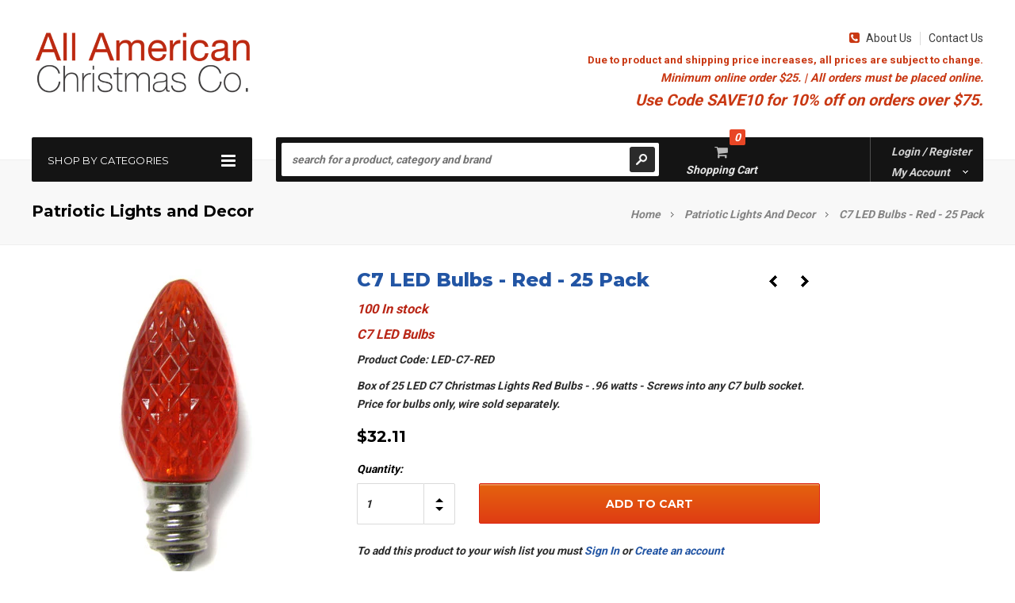

--- FILE ---
content_type: text/html; charset=utf-8
request_url: https://aachristmas.com/collections/patriotic-lights-and-decor/products/e12-red-retro
body_size: 25317
content:
<!doctype html>
<!--[if lt IE 7]><html class="no-js lt-ie9 lt-ie8 lt-ie7" lang="en"> <![endif]-->
<!--[if IE 7]><html class="no-js lt-ie9 lt-ie8" lang="en"> <![endif]-->
<!--[if IE 8]><html class="no-js lt-ie9" lang="en"> <![endif]-->
<!--[if IE 9 ]><html class="ie9 no-js"> <![endif]-->
<!--[if (gt IE 9)|!(IE)]><!--> <html class="no-js"> <!--<![endif]-->
<head> 
<!-- Google tag (gtag.js) -->
<script async src="https://www.googletagmanager.com/gtag/js?id=G-VLZJBX6N13"></script>
<script>
  window.dataLayer = window.dataLayer || [];
  function gtag(){dataLayer.push(arguments);}
  gtag('js', new Date());

  gtag('config', 'G-VLZJBX6N13');
</script>
  <meta name="p:domain_verify" content="6c2ba8bd411c41ec86634c53ece6a1fa"/>
  <!-- Favicon -->
  <link rel="shortcut icon" href="//aachristmas.com/cdn/shop/t/9/assets/favicon.png?v=96088825596635921051632465225" type="image/png" />
  
  <meta name="p:domain_verify" content="e0482f4da69432acab90811a2c69fabf"/>

<script type="application/ld+json">
{
  "@context": "https://schema.org",
  "@type": "LocalBusiness",
  "name": "All American Christmas Co.",
  "image": "https://aachristmas.com/cdn/shop/t/9/assets/logo.png?v=69452869812910067071632465252",
  "@id": "https://aachristmas.com/",
  "url": "https://aachristmas.com/",
  "telephone": "+1 931-836-1212",
  "address": {
    "@type": "PostalAddress",
    "streetAddress": "384 Broyles St.",
    "addressLocality": "Sparta",
    "addressRegion": "TN",
    "postalCode": "38583",
    "addressCountry": "US"
  },
  "geo": {
    "@type": "GeoCoordinates",
    "latitude": 35.9476948,
    "longitude": -85.4748577
  },
  "openingHoursSpecification": {
    "@type": "OpeningHoursSpecification",
    "dayOfWeek": [
      "Monday",
      "Tuesday",
      "Wednesday",
      "Thursday",
      "Friday"
    ],
    "opens": "08:00",
    "closes": "16:00"
  },
  "sameAs": [
    "https://www.facebook.com/AllAmericanChristmasCo/",
    "https://twitter.com/aachristmas",
    "https://www.instagram.com/allamericanchristmasco/"
  ] 
}
</script>

<script type="application/ld+json">
{
  "@context": "https://schema.org",
  "@type": "Organization",
  "name": "All American Christmas Co.",
  "url": "https://aachristmas.com/",
  "logo": "https://aachristmas.com/cdn/shop/t/9/assets/logo.png?v=69452869812910067071632465252",
  "contactPoint": {
    "@type": "ContactPoint",
    "telephone": "+1 931-836-1212",
    "contactType": "customer service",
    "areaServed": "US",
    "availableLanguage": "en"
  },
  "sameAs": [
    "https://www.facebook.com/AllAmericanChristmasCo/",
    "https://twitter.com/aachristmas",
    "https://www.instagram.com/allamericanchristmasco/"
  ]
}
</script>

<script type="application/ld+json">
{
  "@context": "http://www.schema.org",
  "@type": "Store",
  "name": "All American Christmas Co.",
  "url": "https://aachristmas.com/",
  "logo": "https://aachristmas.com/cdn/shop/t/9/assets/logo.png?v=69452869812910067071632465252",
  "image": "https://aachristmas.com/cdn/shop/t/9/assets/logo.png?v=69452869812910067071632465252",
  "description": "All American Christmas Company has been online since 1994 and has always been family owned and operated. Steve, the company's owner, also has a background in installation and is always happy to help customers. We have worked with thousands of businesses, cities, decorators and home owners in the company's history. All American Christmas Company always strives to offer quality products, competive prices and great customer service to all of our customers.\n\nOne of our first and most classic options for decorating is mini lights. You may also know these as fairy lights, twinkle lights or Italian lights. These classic Christmas mini lights have been used for Christmas and more inside and outside for many years. If you are more of a traditionalist you might be interested in the C7 bulb and C9 bulbs section. These will give you that vintage feel of yesteryear on your Christmas tree or on the roof line of your home or business. We are very proud to offer a wide selection of the up and coming LED lights. There are many shapes and styles from 5MM and M5 that will be more like a mini light. C6 LED lights, also known as strawberry LED lights, C7 and C9 LED bulbs. You will find faceted or diamond cut designs as well as many lengths and bulbs counts within the LED category. Our most popular section is our craft Christmas lights. We offer several bulb counts and many colors of LED and traditional mini light craft strings. These can be used in a wide range of crafting projects such as, glass blocks, centerpieces, wine bottle lights and many more. Using lighting outside for entertaining has gained popularity in the last several years thanks to patio lights. These cool round bistro bulbs have become a staple for rustic weddings and backyard parties. You can hang them from post around your patio or pool or hang them from barn rafters for a nice glow at a barn wedding. Icicle lights can be hung along roofs or gutters to give you that classic and elegant Christmas light look. Net lights are wonderful for covering bushes during the holidays. Curtain lights are perfect for an elegant backdrop for weddings. Now that you have your lights picked out, you will need something to hang them with, that's where our huge selection Christmas light clips come in handy. We have something for almost every application imaginable. If you want to really bring your Christmas decorations to life, try using a fader, chasing controller or one of our other controller choices. In this area you will also see our options for wire that will give you the ability to create your own light strings by just adding bulbs as well as electrical supplies to complete, repair or restore your projects with ease. One of the most fun categories is our Christmas light displays. You will find something to fit every need. You can fill in with elves or a cute snowman. You will find many options for Nativity scenes for your home or business. There are fun signs and arches. There really is something for everyone. We are proud to offer a large selection of garland, bows and wreaths that will add a festive flair to your home or business. The last options you will see is a link to our Commercial division website. You will see fiberglass scenes, larger displays, pole decorations and more. If you or someone you know needs something larger for a city or business, please click through, take a look and then contact us.",
  "address": {
    "@type": "PostalAddress",
    "streetAddress": "384 Broyles St. ",
    "addressLocality": "Sparta",
    "addressRegion": "Tennessee",
    "postalCode": "38583",
    "addressCountry": "United States"
  },
  "geo": {
    "@type": "GeoCoordinates",
    "latitude": "35.9476948",
    "longitude": "-85.4748577"
  },
  "hasMap": "https://www.google.com/maps/place/384+Broyles+St,+Sparta,+TN+38583,+USA/@35.9476948,-85.4748577,17z/data=!3m1!4b1!4m6!3m5!1s0x88672e5a4849becd:0x7d7e8e72825d8061!8m2!3d35.9476905!4d-85.4722828!16s%2Fg%2F11csmx2nl7?entry=ttu",
  "openingHours": "Mo, Tu, We, Th, Fr 08:00-16:00",
  "contactPoint": {
    "@type": "ContactPoint",
    "telephone": "+1 931-836-1212"
  }
}
 </script>

  <script type="application/ld+json">
{
  "@context": "https://schema.org",
  "@type": "Organization",
  "name": "aachristmas",
  "alternateName": "aachristmas",
  "url": "https://aachristmas.com/",
  "logo": "https://cdn.shopify.com/s/files/1/1255/4701/t/9/assets/logo.png?v=6945286981291006707",
  "sameAs": [
    "https://www.facebook.com/AllAmericanChristmasCo/",
    "https://twitter.com/aachristmas",
    "https://www.instagram.com/allamericanchristmasco/",
    "https://aachristmas.com/"
  ]
}
</script>

<script type="application/ld+json">
{
  "@context": "https://schema.org/",
  "@type": "WebSite",
  "name": "aachristmas",
  "url": "https://aachristmas.com/",
  "potentialAction": {
    "@type": "SearchAction",
    "target": "https://aachristmas.com/search?q={search_term_string}led+lights",
    "query-input": "required name=search_term_string"
  }
}
</script>
  
  <script type="application/ld+json">
{
  "@context": "https://schema.org",
  "@type": "FAQPage",
  "mainEntity": [{
    "@type": "Question",
    "name": "Are your lights made in America?",
    "acceptedAnswer": {
      "@type": "Answer",
      "text": "No, our lights are not made in America. In fact, there are not Christmas lights made in America. The only items that we offer that are USA made (controllers and clips) are listed in the description."
    }
  },{
    "@type": "Question",
    "name": "How long does shipping take?",
    "acceptedAnswer": {
      "@type": "Answer",
      "text": "Click here to read our shipping info."
    }
  },{
    "@type": "Question",
    "name": "Do you ship outside of the US?",
    "acceptedAnswer": {
      "@type": "Answer",
      "text": "No, we currently only offer shipping to the US."
    }
  },{
    "@type": "Question",
    "name": "Can I return items that I ordered?",
    "acceptedAnswer": {
      "@type": "Answer",
      "text": "Of course. Just be sure to check our warranty and returns info."
    }
  },{
    "@type": "Question",
    "name": "If I call your office, can I talk to a real person?",
    "acceptedAnswer": {
      "@type": "Answer",
      "text": "Yes! We are a family owned and operated company that prides ourselves on small town charm and great customer service."
    }
  },{
    "@type": "Question",
    "name": "Do you sell replacement mini light bulbs?",
    "acceptedAnswer": {
      "@type": "Answer",
      "text": "The short answer is no. It's too hard to keep up with all the different types on mini light bulbs."
    }
  },{
    "@type": "Question",
    "name": "What do I do if something is damaged or missing from my order?",
    "acceptedAnswer": {
      "@type": "Answer",
      "text": "Contact us right away and we will do whatever we can to make it right for you."
    }
  },{
    "@type": "Question",
    "name": "Why don't you offer free shipping like Amazon?",
    "acceptedAnswer": {
      "@type": "Answer",
      "text": "We are a small business who doesn't get the shipping discounts that large retailers have. We would rather keep product costs low and offer shipping that is reliable and quick."
    }
  },{
    "@type": "Question",
    "name": "Can't I get the same thing at my local stores?",
    "acceptedAnswer": {
      "@type": "Answer",
      "text": "Actually, you can't. All American Christmas Co. offers high quality products that are meant to last for many seasons. Our products are more of a commercial grade product rather than what you find at local hardware/hobby stores."
    }
  },{
    "@type": "Question",
    "name": "Do you have a catalog?",
    "acceptedAnswer": {
      "@type": "Answer",
      "text": "No. Since we are always updating product lines and adding things to our store, we cannot keep up with a paper catalog."
    }
  },{
    "@type": "Question",
    "name": "Do you offer wholesale pricing?",
    "acceptedAnswer": {
      "@type": "Answer",
      "text": "At this time we do not offer wholesale pricing."
    }
  }]
}
</script>

  <!-- Basic page needs ================================================== -->
  <meta charset="utf-8" />

  <!-- Title and description ================================================== -->
 <!-- <title>
  Red LED C7 Bulbs | Box of 25 &ndash; All American Christmas Co
  </title>-->
  <!-- Title Edit 5-23-17 ZB-->
  <title>
  Red LED C7 Bulbs | Box of 25
  </title>

  
  <meta name="description" content="C7 LED Bulbs - Red - 25 Pack - Box of 25 LED C7 Christmas Lights Red Bulbs -." />
  

  <!-- Helpers ================================================== -->
  <meta name="viewport" content="width=device-width, initial-scale=1.0" />
  <link rel="canonical" href="https://aachristmas.com/products/e12-red-retro" />
  <!-- Added by ZB 5-23-17 -->
  <meta name="robots" content="index,follow"/> 
  <meta name="copyright" content="Copyright (c) All American Christmas Co. All rights reserved." />

  
  <!-- Product meta ================================================== -->
  


  <meta property="og:type" content="product">
  <meta property="og:title" content="C7 LED Bulbs - Red - 25 Pack">
  
  <meta property="og:image" content="http://aachristmas.com/cdn/shop/products/redled_grande.jpg?v=1579548962">
  <meta property="og:image:secure_url" content="https://aachristmas.com/cdn/shop/products/redled_grande.jpg?v=1579548962">
  
  <meta property="og:price:amount" content="32.11">
  <meta property="og:price:currency" content="USD">


  <meta property="og:description" content="C7 LED Bulbs - Red - 25 Pack - Box of 25 LED C7 Christmas Lights Red Bulbs -.">


  <meta property="og:url" content="https://aachristmas.com/products/e12-red-retro">
  <meta property="og:site_name" content="All American Christmas Co">
  <!-- /snippets/twitter-card.liquid -->





  <meta name="twitter:card" content="product">
  <meta name="twitter:title" content="C7 LED Bulbs - Red - 25 Pack">
  <meta name="twitter:description" content="Box of 25 LED C7 Christmas Lights Red Bulbs - .96 watts - Screws into any C7 bulb socket. Price for bulbs only, wire sold separately.">
  <meta name="twitter:image" content="https://aachristmas.com/cdn/shop/products/redled_medium.jpg?v=1579548962">
  <meta name="twitter:image:width" content="240">
  <meta name="twitter:image:height" content="240">
  <meta name="twitter:label1" content="Price">
  <meta name="twitter:data1" content="$32.11 USD">
  
  <meta name="twitter:label2" content="Brand">
  <meta name="twitter:data2" content="All American Christmas Co.">
  


  
  <!-- fonts -->
  

<script type="text/javascript">
  WebFontConfig = {
    google: { families: [       
      
      	
      	
      	'Roboto:100,200,300,400,500,600,700,800,900'
      	
      
      	
      	
      	,'Montserrat:100,200,300,400,500,600,700,800,900'
      	
      
      	
      	
      	,'Roboto Condensed:100,200,300,400,500,600,700,800,900'
      	
      
      
    ] }
  };
  (function() {
    var wf = document.createElement('script');
    wf.src = ('https:' == document.location.protocol ? 'https' : 'http') +
      '://ajax.googleapis.com/ajax/libs/webfont/1/webfont.js';
    wf.type = 'text/javascript';
    wf.async = 'true';
    var s = document.getElementsByTagName('script')[0];
    s.parentNode.insertBefore(wf, s);
  })(); 
</script>
  
  <!-- Styles -->
  <!-- Font-Awesome ================================================== -->
<link rel="stylesheet" href="//maxcdn.bootstrapcdn.com/font-awesome/4.3.0/css/font-awesome.min.css">

<link href="//aachristmas.com/cdn/shop/t/9/assets/bootstrap.min.css?v=12228205980803725101632465201" rel="stylesheet" type="text/css" media="all" />

<!-- Theme base and media queries -->
<link href="//aachristmas.com/cdn/shop/t/9/assets/owl.carousel.css?v=110508842938087914561632465254" rel="stylesheet" type="text/css" media="all" />
<link href="//aachristmas.com/cdn/shop/t/9/assets/owl.theme.css?v=113174684535289596581632465256" rel="stylesheet" type="text/css" media="all" />
<link href="//aachristmas.com/cdn/shop/t/9/assets/jcarousel.css?v=82166942250735316871701427516" rel="stylesheet" type="text/css" media="all" />
<link href="//aachristmas.com/cdn/shop/t/9/assets/selectize.bootstrap3.css?v=118966386664581825661632465257" rel="stylesheet" type="text/css" media="all" />
<link href="//aachristmas.com/cdn/shop/t/9/assets/jquery.fancybox.css?v=63466834292105058241632465244" rel="stylesheet" type="text/css" media="all" />
<link href="//aachristmas.com/cdn/shop/t/9/assets/jquery.mmenu.all.css?v=170298283987678388401733208662" rel="stylesheet" type="text/css" media="all" />
<link href="//aachristmas.com/cdn/shop/t/9/assets/theme-styles.css?v=99554318449940674151701427516" rel="stylesheet" type="text/css" media="all" />
<link href="//aachristmas.com/cdn/shop/t/9/assets/theme-styles-setting.css?v=162544580902110292831756414372" rel="stylesheet" type="text/css" media="all" />
<link href="//aachristmas.com/cdn/shop/t/9/assets/theme-styles-responsive.css?v=168480901712757368621756414355" rel="stylesheet" type="text/css" media="all" />
<link href="//aachristmas.com/cdn/shop/t/9/assets/animate.css?v=56134203055633722001632465191" rel="stylesheet" type="text/css" media="all" />


  
  <!-- Scripts -->
  <script src="//ajax.googleapis.com/ajax/libs/jquery/1.8.1/jquery.min.js" type="text/javascript"></script>
<script src="//aachristmas.com/cdn/shop/t/9/assets/jquery-cookie.min.js?v=72365755745404048181632465240" type="text/javascript"></script>
<script src="//aachristmas.com/cdn/shop/t/9/assets/selectize.min.js?v=74685606144567451161632465258" type="text/javascript"></script>
<script src="//aachristmas.com/cdn/shop/t/9/assets/jquery.flexslider-min.js?v=61727824838382291461632465245" type="text/javascript"></script>

<script>
  window.ajax_cart = true;
  window.money_format = "${{amount}} USD";
  window.shop_currency = "USD";
  window.show_multiple_currencies = false;
  window.loading_url = "//aachristmas.com/cdn/shop/t/9/assets/loading.gif?v=50837312686733260831632465251"; 
  window.use_color_swatch = false;
  window.product_image_resize = true;
  window.enable_sidebar_multiple_choice = true;
  window.dropdowncart_type = "hover";
  window.file_url = "//aachristmas.com/cdn/shop/files/?v=1078";
  window.asset_url = "";
  window.images_size = {
    is_crop: false,
    ratio_width : 1,
    ratio_height : 1,
  };
  window.inventory_text = {
    in_stock: "In stock",
    many_in_stock: "Many in stock",
    out_of_stock: "Out of stock",
    add_to_cart: "Add to Cart",
    sold_out: "Out of stock",
    unavailable: "Unavailable"
  };
  window.side_bar = {
    show_sidebar: "Show Sidebar",
    hide_sidebar: "Hide Sidebar"
  }
          
  window.multi_lang = false;
</script>



  <!-- Header hook for plugins ================================================== -->
  <script>window.performance && window.performance.mark && window.performance.mark('shopify.content_for_header.start');</script><meta name="google-site-verification" content="s0TzvNqf7C767A74qqBfilAbuRxCQSfu83_N9hccLSA">
<meta name="google-site-verification" content="LjfTjggsKBAOGmnmKbLdHr3bi_rOTa5Luzi3uUbxJvo">
<meta name="google-site-verification" content="s0TzvNqf7C767A74qqBfilAbuRxCQSfu83_N9hccLSA">
<meta id="shopify-digital-wallet" name="shopify-digital-wallet" content="/12554701/digital_wallets/dialog">
<meta name="shopify-checkout-api-token" content="7d5cf24c715a109f265ec5bd1b645dbd">
<meta id="in-context-paypal-metadata" data-shop-id="12554701" data-venmo-supported="false" data-environment="production" data-locale="en_US" data-paypal-v4="true" data-currency="USD">
<link rel="alternate" type="application/json+oembed" href="https://aachristmas.com/products/e12-red-retro.oembed">
<script async="async" src="/checkouts/internal/preloads.js?locale=en-US"></script>
<link rel="preconnect" href="https://shop.app" crossorigin="anonymous">
<script async="async" src="https://shop.app/checkouts/internal/preloads.js?locale=en-US&shop_id=12554701" crossorigin="anonymous"></script>
<script id="shopify-features" type="application/json">{"accessToken":"7d5cf24c715a109f265ec5bd1b645dbd","betas":["rich-media-storefront-analytics"],"domain":"aachristmas.com","predictiveSearch":true,"shopId":12554701,"locale":"en"}</script>
<script>var Shopify = Shopify || {};
Shopify.shop = "aachristmas.myshopify.com";
Shopify.locale = "en";
Shopify.currency = {"active":"USD","rate":"1.0"};
Shopify.country = "US";
Shopify.theme = {"name":"itg_work(bh)24\/9\/2021","id":127230542007,"schema_name":null,"schema_version":null,"theme_store_id":null,"role":"main"};
Shopify.theme.handle = "null";
Shopify.theme.style = {"id":null,"handle":null};
Shopify.cdnHost = "aachristmas.com/cdn";
Shopify.routes = Shopify.routes || {};
Shopify.routes.root = "/";</script>
<script type="module">!function(o){(o.Shopify=o.Shopify||{}).modules=!0}(window);</script>
<script>!function(o){function n(){var o=[];function n(){o.push(Array.prototype.slice.apply(arguments))}return n.q=o,n}var t=o.Shopify=o.Shopify||{};t.loadFeatures=n(),t.autoloadFeatures=n()}(window);</script>
<script>
  window.ShopifyPay = window.ShopifyPay || {};
  window.ShopifyPay.apiHost = "shop.app\/pay";
  window.ShopifyPay.redirectState = null;
</script>
<script id="shop-js-analytics" type="application/json">{"pageType":"product"}</script>
<script defer="defer" async type="module" src="//aachristmas.com/cdn/shopifycloud/shop-js/modules/v2/client.init-shop-cart-sync_BT-GjEfc.en.esm.js"></script>
<script defer="defer" async type="module" src="//aachristmas.com/cdn/shopifycloud/shop-js/modules/v2/chunk.common_D58fp_Oc.esm.js"></script>
<script defer="defer" async type="module" src="//aachristmas.com/cdn/shopifycloud/shop-js/modules/v2/chunk.modal_xMitdFEc.esm.js"></script>
<script type="module">
  await import("//aachristmas.com/cdn/shopifycloud/shop-js/modules/v2/client.init-shop-cart-sync_BT-GjEfc.en.esm.js");
await import("//aachristmas.com/cdn/shopifycloud/shop-js/modules/v2/chunk.common_D58fp_Oc.esm.js");
await import("//aachristmas.com/cdn/shopifycloud/shop-js/modules/v2/chunk.modal_xMitdFEc.esm.js");

  window.Shopify.SignInWithShop?.initShopCartSync?.({"fedCMEnabled":true,"windoidEnabled":true});

</script>
<script>
  window.Shopify = window.Shopify || {};
  if (!window.Shopify.featureAssets) window.Shopify.featureAssets = {};
  window.Shopify.featureAssets['shop-js'] = {"shop-cart-sync":["modules/v2/client.shop-cart-sync_DZOKe7Ll.en.esm.js","modules/v2/chunk.common_D58fp_Oc.esm.js","modules/v2/chunk.modal_xMitdFEc.esm.js"],"init-fed-cm":["modules/v2/client.init-fed-cm_B6oLuCjv.en.esm.js","modules/v2/chunk.common_D58fp_Oc.esm.js","modules/v2/chunk.modal_xMitdFEc.esm.js"],"shop-cash-offers":["modules/v2/client.shop-cash-offers_D2sdYoxE.en.esm.js","modules/v2/chunk.common_D58fp_Oc.esm.js","modules/v2/chunk.modal_xMitdFEc.esm.js"],"shop-login-button":["modules/v2/client.shop-login-button_QeVjl5Y3.en.esm.js","modules/v2/chunk.common_D58fp_Oc.esm.js","modules/v2/chunk.modal_xMitdFEc.esm.js"],"pay-button":["modules/v2/client.pay-button_DXTOsIq6.en.esm.js","modules/v2/chunk.common_D58fp_Oc.esm.js","modules/v2/chunk.modal_xMitdFEc.esm.js"],"shop-button":["modules/v2/client.shop-button_DQZHx9pm.en.esm.js","modules/v2/chunk.common_D58fp_Oc.esm.js","modules/v2/chunk.modal_xMitdFEc.esm.js"],"avatar":["modules/v2/client.avatar_BTnouDA3.en.esm.js"],"init-windoid":["modules/v2/client.init-windoid_CR1B-cfM.en.esm.js","modules/v2/chunk.common_D58fp_Oc.esm.js","modules/v2/chunk.modal_xMitdFEc.esm.js"],"init-shop-for-new-customer-accounts":["modules/v2/client.init-shop-for-new-customer-accounts_C_vY_xzh.en.esm.js","modules/v2/client.shop-login-button_QeVjl5Y3.en.esm.js","modules/v2/chunk.common_D58fp_Oc.esm.js","modules/v2/chunk.modal_xMitdFEc.esm.js"],"init-shop-email-lookup-coordinator":["modules/v2/client.init-shop-email-lookup-coordinator_BI7n9ZSv.en.esm.js","modules/v2/chunk.common_D58fp_Oc.esm.js","modules/v2/chunk.modal_xMitdFEc.esm.js"],"init-shop-cart-sync":["modules/v2/client.init-shop-cart-sync_BT-GjEfc.en.esm.js","modules/v2/chunk.common_D58fp_Oc.esm.js","modules/v2/chunk.modal_xMitdFEc.esm.js"],"shop-toast-manager":["modules/v2/client.shop-toast-manager_DiYdP3xc.en.esm.js","modules/v2/chunk.common_D58fp_Oc.esm.js","modules/v2/chunk.modal_xMitdFEc.esm.js"],"init-customer-accounts":["modules/v2/client.init-customer-accounts_D9ZNqS-Q.en.esm.js","modules/v2/client.shop-login-button_QeVjl5Y3.en.esm.js","modules/v2/chunk.common_D58fp_Oc.esm.js","modules/v2/chunk.modal_xMitdFEc.esm.js"],"init-customer-accounts-sign-up":["modules/v2/client.init-customer-accounts-sign-up_iGw4briv.en.esm.js","modules/v2/client.shop-login-button_QeVjl5Y3.en.esm.js","modules/v2/chunk.common_D58fp_Oc.esm.js","modules/v2/chunk.modal_xMitdFEc.esm.js"],"shop-follow-button":["modules/v2/client.shop-follow-button_CqMgW2wH.en.esm.js","modules/v2/chunk.common_D58fp_Oc.esm.js","modules/v2/chunk.modal_xMitdFEc.esm.js"],"checkout-modal":["modules/v2/client.checkout-modal_xHeaAweL.en.esm.js","modules/v2/chunk.common_D58fp_Oc.esm.js","modules/v2/chunk.modal_xMitdFEc.esm.js"],"shop-login":["modules/v2/client.shop-login_D91U-Q7h.en.esm.js","modules/v2/chunk.common_D58fp_Oc.esm.js","modules/v2/chunk.modal_xMitdFEc.esm.js"],"lead-capture":["modules/v2/client.lead-capture_BJmE1dJe.en.esm.js","modules/v2/chunk.common_D58fp_Oc.esm.js","modules/v2/chunk.modal_xMitdFEc.esm.js"],"payment-terms":["modules/v2/client.payment-terms_Ci9AEqFq.en.esm.js","modules/v2/chunk.common_D58fp_Oc.esm.js","modules/v2/chunk.modal_xMitdFEc.esm.js"]};
</script>
<script>(function() {
  var isLoaded = false;
  function asyncLoad() {
    if (isLoaded) return;
    isLoaded = true;
    var urls = ["\/\/shopify.privy.com\/widget.js?shop=aachristmas.myshopify.com","https:\/\/chimpstatic.com\/mcjs-connected\/js\/users\/8a4dec02b4fc0be141f631daa\/77f6acadaba5a7558f32c2158.js?shop=aachristmas.myshopify.com"];
    for (var i = 0; i < urls.length; i++) {
      var s = document.createElement('script');
      s.type = 'text/javascript';
      s.async = true;
      s.src = urls[i];
      var x = document.getElementsByTagName('script')[0];
      x.parentNode.insertBefore(s, x);
    }
  };
  if(window.attachEvent) {
    window.attachEvent('onload', asyncLoad);
  } else {
    window.addEventListener('load', asyncLoad, false);
  }
})();</script>
<script id="__st">var __st={"a":12554701,"offset":-21600,"reqid":"4354b5bf-b9fd-48a1-a565-56d454323388-1769039648","pageurl":"aachristmas.com\/collections\/patriotic-lights-and-decor\/products\/e12-red-retro","u":"6e3af32c1421","p":"product","rtyp":"product","rid":8550063629};</script>
<script>window.ShopifyPaypalV4VisibilityTracking = true;</script>
<script id="captcha-bootstrap">!function(){'use strict';const t='contact',e='account',n='new_comment',o=[[t,t],['blogs',n],['comments',n],[t,'customer']],c=[[e,'customer_login'],[e,'guest_login'],[e,'recover_customer_password'],[e,'create_customer']],r=t=>t.map((([t,e])=>`form[action*='/${t}']:not([data-nocaptcha='true']) input[name='form_type'][value='${e}']`)).join(','),a=t=>()=>t?[...document.querySelectorAll(t)].map((t=>t.form)):[];function s(){const t=[...o],e=r(t);return a(e)}const i='password',u='form_key',d=['recaptcha-v3-token','g-recaptcha-response','h-captcha-response',i],f=()=>{try{return window.sessionStorage}catch{return}},m='__shopify_v',_=t=>t.elements[u];function p(t,e,n=!1){try{const o=window.sessionStorage,c=JSON.parse(o.getItem(e)),{data:r}=function(t){const{data:e,action:n}=t;return t[m]||n?{data:e,action:n}:{data:t,action:n}}(c);for(const[e,n]of Object.entries(r))t.elements[e]&&(t.elements[e].value=n);n&&o.removeItem(e)}catch(o){console.error('form repopulation failed',{error:o})}}const l='form_type',E='cptcha';function T(t){t.dataset[E]=!0}const w=window,h=w.document,L='Shopify',v='ce_forms',y='captcha';let A=!1;((t,e)=>{const n=(g='f06e6c50-85a8-45c8-87d0-21a2b65856fe',I='https://cdn.shopify.com/shopifycloud/storefront-forms-hcaptcha/ce_storefront_forms_captcha_hcaptcha.v1.5.2.iife.js',D={infoText:'Protected by hCaptcha',privacyText:'Privacy',termsText:'Terms'},(t,e,n)=>{const o=w[L][v],c=o.bindForm;if(c)return c(t,g,e,D).then(n);var r;o.q.push([[t,g,e,D],n]),r=I,A||(h.body.append(Object.assign(h.createElement('script'),{id:'captcha-provider',async:!0,src:r})),A=!0)});var g,I,D;w[L]=w[L]||{},w[L][v]=w[L][v]||{},w[L][v].q=[],w[L][y]=w[L][y]||{},w[L][y].protect=function(t,e){n(t,void 0,e),T(t)},Object.freeze(w[L][y]),function(t,e,n,w,h,L){const[v,y,A,g]=function(t,e,n){const i=e?o:[],u=t?c:[],d=[...i,...u],f=r(d),m=r(i),_=r(d.filter((([t,e])=>n.includes(e))));return[a(f),a(m),a(_),s()]}(w,h,L),I=t=>{const e=t.target;return e instanceof HTMLFormElement?e:e&&e.form},D=t=>v().includes(t);t.addEventListener('submit',(t=>{const e=I(t);if(!e)return;const n=D(e)&&!e.dataset.hcaptchaBound&&!e.dataset.recaptchaBound,o=_(e),c=g().includes(e)&&(!o||!o.value);(n||c)&&t.preventDefault(),c&&!n&&(function(t){try{if(!f())return;!function(t){const e=f();if(!e)return;const n=_(t);if(!n)return;const o=n.value;o&&e.removeItem(o)}(t);const e=Array.from(Array(32),(()=>Math.random().toString(36)[2])).join('');!function(t,e){_(t)||t.append(Object.assign(document.createElement('input'),{type:'hidden',name:u})),t.elements[u].value=e}(t,e),function(t,e){const n=f();if(!n)return;const o=[...t.querySelectorAll(`input[type='${i}']`)].map((({name:t})=>t)),c=[...d,...o],r={};for(const[a,s]of new FormData(t).entries())c.includes(a)||(r[a]=s);n.setItem(e,JSON.stringify({[m]:1,action:t.action,data:r}))}(t,e)}catch(e){console.error('failed to persist form',e)}}(e),e.submit())}));const S=(t,e)=>{t&&!t.dataset[E]&&(n(t,e.some((e=>e===t))),T(t))};for(const o of['focusin','change'])t.addEventListener(o,(t=>{const e=I(t);D(e)&&S(e,y())}));const B=e.get('form_key'),M=e.get(l),P=B&&M;t.addEventListener('DOMContentLoaded',(()=>{const t=y();if(P)for(const e of t)e.elements[l].value===M&&p(e,B);[...new Set([...A(),...v().filter((t=>'true'===t.dataset.shopifyCaptcha))])].forEach((e=>S(e,t)))}))}(h,new URLSearchParams(w.location.search),n,t,e,['guest_login'])})(!0,!0)}();</script>
<script integrity="sha256-4kQ18oKyAcykRKYeNunJcIwy7WH5gtpwJnB7kiuLZ1E=" data-source-attribution="shopify.loadfeatures" defer="defer" src="//aachristmas.com/cdn/shopifycloud/storefront/assets/storefront/load_feature-a0a9edcb.js" crossorigin="anonymous"></script>
<script crossorigin="anonymous" defer="defer" src="//aachristmas.com/cdn/shopifycloud/storefront/assets/shopify_pay/storefront-65b4c6d7.js?v=20250812"></script>
<script data-source-attribution="shopify.dynamic_checkout.dynamic.init">var Shopify=Shopify||{};Shopify.PaymentButton=Shopify.PaymentButton||{isStorefrontPortableWallets:!0,init:function(){window.Shopify.PaymentButton.init=function(){};var t=document.createElement("script");t.src="https://aachristmas.com/cdn/shopifycloud/portable-wallets/latest/portable-wallets.en.js",t.type="module",document.head.appendChild(t)}};
</script>
<script data-source-attribution="shopify.dynamic_checkout.buyer_consent">
  function portableWalletsHideBuyerConsent(e){var t=document.getElementById("shopify-buyer-consent"),n=document.getElementById("shopify-subscription-policy-button");t&&n&&(t.classList.add("hidden"),t.setAttribute("aria-hidden","true"),n.removeEventListener("click",e))}function portableWalletsShowBuyerConsent(e){var t=document.getElementById("shopify-buyer-consent"),n=document.getElementById("shopify-subscription-policy-button");t&&n&&(t.classList.remove("hidden"),t.removeAttribute("aria-hidden"),n.addEventListener("click",e))}window.Shopify?.PaymentButton&&(window.Shopify.PaymentButton.hideBuyerConsent=portableWalletsHideBuyerConsent,window.Shopify.PaymentButton.showBuyerConsent=portableWalletsShowBuyerConsent);
</script>
<script data-source-attribution="shopify.dynamic_checkout.cart.bootstrap">document.addEventListener("DOMContentLoaded",(function(){function t(){return document.querySelector("shopify-accelerated-checkout-cart, shopify-accelerated-checkout")}if(t())Shopify.PaymentButton.init();else{new MutationObserver((function(e,n){t()&&(Shopify.PaymentButton.init(),n.disconnect())})).observe(document.body,{childList:!0,subtree:!0})}}));
</script>
<link id="shopify-accelerated-checkout-styles" rel="stylesheet" media="screen" href="https://aachristmas.com/cdn/shopifycloud/portable-wallets/latest/accelerated-checkout-backwards-compat.css" crossorigin="anonymous">
<style id="shopify-accelerated-checkout-cart">
        #shopify-buyer-consent {
  margin-top: 1em;
  display: inline-block;
  width: 100%;
}

#shopify-buyer-consent.hidden {
  display: none;
}

#shopify-subscription-policy-button {
  background: none;
  border: none;
  padding: 0;
  text-decoration: underline;
  font-size: inherit;
  cursor: pointer;
}

#shopify-subscription-policy-button::before {
  box-shadow: none;
}

      </style>

<script>window.performance && window.performance.mark && window.performance.mark('shopify.content_for_header.end');</script>

  <!--[if lt IE 9]>
  <script src="//html5shiv.googlecode.com/svn/trunk/html5.js" type="text/javascript"></script>
  <![endif]-->

  
  
  <meta name="google-site-verification" content="OacNXZsevQ4NLH0H4nEgIFc14uhT8ttkInvbjUar8s0" />

  <meta name="msvalidate.01" content="5B34BD252D96DC90572E5BD4D05BDE5C" />
  


<!-- Google tag (gtag.js) -->
<script async src="https://www.googletagmanager.com/gtag/js?id=AW-1070123619"></script>
<script>
  window.dataLayer = window.dataLayer || [];
  function gtag(){dataLayer.push(arguments);}
  gtag('js', new Date());

  gtag('config', 'AW-1070123619');
</script>

<script>(function(w,d,t,r,u){var f,n,i;w[u]=w[u]||[],f=function(){var o={ti:"97077045", enableAutoSpaTracking: true};o.q=w[u],w[u]=new UET(o),w[u].push("pageLoad")},n=d.createElement(t),n.src=r,n.async=1,n.onload=n.onreadystatechange=function(){var s=this.readyState;s&&s!=="loaded"&&s!=="complete"||(f(),n.onload=n.onreadystatechange=null)},i=d.getElementsByTagName(t)[0],i.parentNode.insertBefore(n,i)})(window,document,"script","//bat.bing.com/bat.js","uetq");</script>

<!-- BEGIN app block: shopify://apps/minmaxify-order-limits/blocks/app-embed-block/3acfba32-89f3-4377-ae20-cbb9abc48475 --><script type="text/javascript" src="https://limits.minmaxify.com/aachristmas.myshopify.com?v=139a&r=20251116185807"></script>

<!-- END app block --><link href="https://monorail-edge.shopifysvc.com" rel="dns-prefetch">
<script>(function(){if ("sendBeacon" in navigator && "performance" in window) {try {var session_token_from_headers = performance.getEntriesByType('navigation')[0].serverTiming.find(x => x.name == '_s').description;} catch {var session_token_from_headers = undefined;}var session_cookie_matches = document.cookie.match(/_shopify_s=([^;]*)/);var session_token_from_cookie = session_cookie_matches && session_cookie_matches.length === 2 ? session_cookie_matches[1] : "";var session_token = session_token_from_headers || session_token_from_cookie || "";function handle_abandonment_event(e) {var entries = performance.getEntries().filter(function(entry) {return /monorail-edge.shopifysvc.com/.test(entry.name);});if (!window.abandonment_tracked && entries.length === 0) {window.abandonment_tracked = true;var currentMs = Date.now();var navigation_start = performance.timing.navigationStart;var payload = {shop_id: 12554701,url: window.location.href,navigation_start,duration: currentMs - navigation_start,session_token,page_type: "product"};window.navigator.sendBeacon("https://monorail-edge.shopifysvc.com/v1/produce", JSON.stringify({schema_id: "online_store_buyer_site_abandonment/1.1",payload: payload,metadata: {event_created_at_ms: currentMs,event_sent_at_ms: currentMs}}));}}window.addEventListener('pagehide', handle_abandonment_event);}}());</script>
<script id="web-pixels-manager-setup">(function e(e,d,r,n,o){if(void 0===o&&(o={}),!Boolean(null===(a=null===(i=window.Shopify)||void 0===i?void 0:i.analytics)||void 0===a?void 0:a.replayQueue)){var i,a;window.Shopify=window.Shopify||{};var t=window.Shopify;t.analytics=t.analytics||{};var s=t.analytics;s.replayQueue=[],s.publish=function(e,d,r){return s.replayQueue.push([e,d,r]),!0};try{self.performance.mark("wpm:start")}catch(e){}var l=function(){var e={modern:/Edge?\/(1{2}[4-9]|1[2-9]\d|[2-9]\d{2}|\d{4,})\.\d+(\.\d+|)|Firefox\/(1{2}[4-9]|1[2-9]\d|[2-9]\d{2}|\d{4,})\.\d+(\.\d+|)|Chrom(ium|e)\/(9{2}|\d{3,})\.\d+(\.\d+|)|(Maci|X1{2}).+ Version\/(15\.\d+|(1[6-9]|[2-9]\d|\d{3,})\.\d+)([,.]\d+|)( \(\w+\)|)( Mobile\/\w+|) Safari\/|Chrome.+OPR\/(9{2}|\d{3,})\.\d+\.\d+|(CPU[ +]OS|iPhone[ +]OS|CPU[ +]iPhone|CPU IPhone OS|CPU iPad OS)[ +]+(15[._]\d+|(1[6-9]|[2-9]\d|\d{3,})[._]\d+)([._]\d+|)|Android:?[ /-](13[3-9]|1[4-9]\d|[2-9]\d{2}|\d{4,})(\.\d+|)(\.\d+|)|Android.+Firefox\/(13[5-9]|1[4-9]\d|[2-9]\d{2}|\d{4,})\.\d+(\.\d+|)|Android.+Chrom(ium|e)\/(13[3-9]|1[4-9]\d|[2-9]\d{2}|\d{4,})\.\d+(\.\d+|)|SamsungBrowser\/([2-9]\d|\d{3,})\.\d+/,legacy:/Edge?\/(1[6-9]|[2-9]\d|\d{3,})\.\d+(\.\d+|)|Firefox\/(5[4-9]|[6-9]\d|\d{3,})\.\d+(\.\d+|)|Chrom(ium|e)\/(5[1-9]|[6-9]\d|\d{3,})\.\d+(\.\d+|)([\d.]+$|.*Safari\/(?![\d.]+ Edge\/[\d.]+$))|(Maci|X1{2}).+ Version\/(10\.\d+|(1[1-9]|[2-9]\d|\d{3,})\.\d+)([,.]\d+|)( \(\w+\)|)( Mobile\/\w+|) Safari\/|Chrome.+OPR\/(3[89]|[4-9]\d|\d{3,})\.\d+\.\d+|(CPU[ +]OS|iPhone[ +]OS|CPU[ +]iPhone|CPU IPhone OS|CPU iPad OS)[ +]+(10[._]\d+|(1[1-9]|[2-9]\d|\d{3,})[._]\d+)([._]\d+|)|Android:?[ /-](13[3-9]|1[4-9]\d|[2-9]\d{2}|\d{4,})(\.\d+|)(\.\d+|)|Mobile Safari.+OPR\/([89]\d|\d{3,})\.\d+\.\d+|Android.+Firefox\/(13[5-9]|1[4-9]\d|[2-9]\d{2}|\d{4,})\.\d+(\.\d+|)|Android.+Chrom(ium|e)\/(13[3-9]|1[4-9]\d|[2-9]\d{2}|\d{4,})\.\d+(\.\d+|)|Android.+(UC? ?Browser|UCWEB|U3)[ /]?(15\.([5-9]|\d{2,})|(1[6-9]|[2-9]\d|\d{3,})\.\d+)\.\d+|SamsungBrowser\/(5\.\d+|([6-9]|\d{2,})\.\d+)|Android.+MQ{2}Browser\/(14(\.(9|\d{2,})|)|(1[5-9]|[2-9]\d|\d{3,})(\.\d+|))(\.\d+|)|K[Aa][Ii]OS\/(3\.\d+|([4-9]|\d{2,})\.\d+)(\.\d+|)/},d=e.modern,r=e.legacy,n=navigator.userAgent;return n.match(d)?"modern":n.match(r)?"legacy":"unknown"}(),u="modern"===l?"modern":"legacy",c=(null!=n?n:{modern:"",legacy:""})[u],f=function(e){return[e.baseUrl,"/wpm","/b",e.hashVersion,"modern"===e.buildTarget?"m":"l",".js"].join("")}({baseUrl:d,hashVersion:r,buildTarget:u}),m=function(e){var d=e.version,r=e.bundleTarget,n=e.surface,o=e.pageUrl,i=e.monorailEndpoint;return{emit:function(e){var a=e.status,t=e.errorMsg,s=(new Date).getTime(),l=JSON.stringify({metadata:{event_sent_at_ms:s},events:[{schema_id:"web_pixels_manager_load/3.1",payload:{version:d,bundle_target:r,page_url:o,status:a,surface:n,error_msg:t},metadata:{event_created_at_ms:s}}]});if(!i)return console&&console.warn&&console.warn("[Web Pixels Manager] No Monorail endpoint provided, skipping logging."),!1;try{return self.navigator.sendBeacon.bind(self.navigator)(i,l)}catch(e){}var u=new XMLHttpRequest;try{return u.open("POST",i,!0),u.setRequestHeader("Content-Type","text/plain"),u.send(l),!0}catch(e){return console&&console.warn&&console.warn("[Web Pixels Manager] Got an unhandled error while logging to Monorail."),!1}}}}({version:r,bundleTarget:l,surface:e.surface,pageUrl:self.location.href,monorailEndpoint:e.monorailEndpoint});try{o.browserTarget=l,function(e){var d=e.src,r=e.async,n=void 0===r||r,o=e.onload,i=e.onerror,a=e.sri,t=e.scriptDataAttributes,s=void 0===t?{}:t,l=document.createElement("script"),u=document.querySelector("head"),c=document.querySelector("body");if(l.async=n,l.src=d,a&&(l.integrity=a,l.crossOrigin="anonymous"),s)for(var f in s)if(Object.prototype.hasOwnProperty.call(s,f))try{l.dataset[f]=s[f]}catch(e){}if(o&&l.addEventListener("load",o),i&&l.addEventListener("error",i),u)u.appendChild(l);else{if(!c)throw new Error("Did not find a head or body element to append the script");c.appendChild(l)}}({src:f,async:!0,onload:function(){if(!function(){var e,d;return Boolean(null===(d=null===(e=window.Shopify)||void 0===e?void 0:e.analytics)||void 0===d?void 0:d.initialized)}()){var d=window.webPixelsManager.init(e)||void 0;if(d){var r=window.Shopify.analytics;r.replayQueue.forEach((function(e){var r=e[0],n=e[1],o=e[2];d.publishCustomEvent(r,n,o)})),r.replayQueue=[],r.publish=d.publishCustomEvent,r.visitor=d.visitor,r.initialized=!0}}},onerror:function(){return m.emit({status:"failed",errorMsg:"".concat(f," has failed to load")})},sri:function(e){var d=/^sha384-[A-Za-z0-9+/=]+$/;return"string"==typeof e&&d.test(e)}(c)?c:"",scriptDataAttributes:o}),m.emit({status:"loading"})}catch(e){m.emit({status:"failed",errorMsg:(null==e?void 0:e.message)||"Unknown error"})}}})({shopId: 12554701,storefrontBaseUrl: "https://aachristmas.com",extensionsBaseUrl: "https://extensions.shopifycdn.com/cdn/shopifycloud/web-pixels-manager",monorailEndpoint: "https://monorail-edge.shopifysvc.com/unstable/produce_batch",surface: "storefront-renderer",enabledBetaFlags: ["2dca8a86"],webPixelsConfigList: [{"id":"1102545142","configuration":"{\"webPixelName\":\"Judge.me\"}","eventPayloadVersion":"v1","runtimeContext":"STRICT","scriptVersion":"34ad157958823915625854214640f0bf","type":"APP","apiClientId":683015,"privacyPurposes":["ANALYTICS"],"dataSharingAdjustments":{"protectedCustomerApprovalScopes":["read_customer_email","read_customer_name","read_customer_personal_data","read_customer_phone"]}},{"id":"889815286","configuration":"{\"config\":\"{\\\"google_tag_ids\\\":[\\\"GT-NNS29L3N\\\"],\\\"target_country\\\":\\\"US\\\",\\\"gtag_events\\\":[{\\\"type\\\":\\\"view_item\\\",\\\"action_label\\\":\\\"MC-M49VLQJ3VJ\\\"},{\\\"type\\\":\\\"purchase\\\",\\\"action_label\\\":\\\"MC-M49VLQJ3VJ\\\"},{\\\"type\\\":\\\"page_view\\\",\\\"action_label\\\":\\\"MC-M49VLQJ3VJ\\\"}],\\\"enable_monitoring_mode\\\":false}\"}","eventPayloadVersion":"v1","runtimeContext":"OPEN","scriptVersion":"b2a88bafab3e21179ed38636efcd8a93","type":"APP","apiClientId":1780363,"privacyPurposes":[],"dataSharingAdjustments":{"protectedCustomerApprovalScopes":["read_customer_address","read_customer_email","read_customer_name","read_customer_personal_data","read_customer_phone"]}},{"id":"67862774","eventPayloadVersion":"v1","runtimeContext":"LAX","scriptVersion":"1","type":"CUSTOM","privacyPurposes":["MARKETING"],"name":"Meta pixel (migrated)"},{"id":"87392502","eventPayloadVersion":"v1","runtimeContext":"LAX","scriptVersion":"1","type":"CUSTOM","privacyPurposes":["ANALYTICS"],"name":"Google Analytics tag (migrated)"},{"id":"shopify-app-pixel","configuration":"{}","eventPayloadVersion":"v1","runtimeContext":"STRICT","scriptVersion":"0450","apiClientId":"shopify-pixel","type":"APP","privacyPurposes":["ANALYTICS","MARKETING"]},{"id":"shopify-custom-pixel","eventPayloadVersion":"v1","runtimeContext":"LAX","scriptVersion":"0450","apiClientId":"shopify-pixel","type":"CUSTOM","privacyPurposes":["ANALYTICS","MARKETING"]}],isMerchantRequest: false,initData: {"shop":{"name":"All American Christmas Co","paymentSettings":{"currencyCode":"USD"},"myshopifyDomain":"aachristmas.myshopify.com","countryCode":"US","storefrontUrl":"https:\/\/aachristmas.com"},"customer":null,"cart":null,"checkout":null,"productVariants":[{"price":{"amount":32.11,"currencyCode":"USD"},"product":{"title":"C7 LED Bulbs - Red - 25 Pack","vendor":"All American Christmas Co.","id":"8550063629","untranslatedTitle":"C7 LED Bulbs - Red - 25 Pack","url":"\/products\/e12-red-retro","type":"C7 LED Bulbs"},"id":"12411904098368","image":{"src":"\/\/aachristmas.com\/cdn\/shop\/products\/redled.jpg?v=1579548962"},"sku":"LED-C7-RED","title":"Default Title","untranslatedTitle":"Default Title"}],"purchasingCompany":null},},"https://aachristmas.com/cdn","fcfee988w5aeb613cpc8e4bc33m6693e112",{"modern":"","legacy":""},{"shopId":"12554701","storefrontBaseUrl":"https:\/\/aachristmas.com","extensionBaseUrl":"https:\/\/extensions.shopifycdn.com\/cdn\/shopifycloud\/web-pixels-manager","surface":"storefront-renderer","enabledBetaFlags":"[\"2dca8a86\"]","isMerchantRequest":"false","hashVersion":"fcfee988w5aeb613cpc8e4bc33m6693e112","publish":"custom","events":"[[\"page_viewed\",{}],[\"product_viewed\",{\"productVariant\":{\"price\":{\"amount\":32.11,\"currencyCode\":\"USD\"},\"product\":{\"title\":\"C7 LED Bulbs - Red - 25 Pack\",\"vendor\":\"All American Christmas Co.\",\"id\":\"8550063629\",\"untranslatedTitle\":\"C7 LED Bulbs - Red - 25 Pack\",\"url\":\"\/products\/e12-red-retro\",\"type\":\"C7 LED Bulbs\"},\"id\":\"12411904098368\",\"image\":{\"src\":\"\/\/aachristmas.com\/cdn\/shop\/products\/redled.jpg?v=1579548962\"},\"sku\":\"LED-C7-RED\",\"title\":\"Default Title\",\"untranslatedTitle\":\"Default Title\"}}]]"});</script><script>
  window.ShopifyAnalytics = window.ShopifyAnalytics || {};
  window.ShopifyAnalytics.meta = window.ShopifyAnalytics.meta || {};
  window.ShopifyAnalytics.meta.currency = 'USD';
  var meta = {"product":{"id":8550063629,"gid":"gid:\/\/shopify\/Product\/8550063629","vendor":"All American Christmas Co.","type":"C7 LED Bulbs","handle":"e12-red-retro","variants":[{"id":12411904098368,"price":3211,"name":"C7 LED Bulbs - Red - 25 Pack","public_title":null,"sku":"LED-C7-RED"}],"remote":false},"page":{"pageType":"product","resourceType":"product","resourceId":8550063629,"requestId":"4354b5bf-b9fd-48a1-a565-56d454323388-1769039648"}};
  for (var attr in meta) {
    window.ShopifyAnalytics.meta[attr] = meta[attr];
  }
</script>
<script class="analytics">
  (function () {
    var customDocumentWrite = function(content) {
      var jquery = null;

      if (window.jQuery) {
        jquery = window.jQuery;
      } else if (window.Checkout && window.Checkout.$) {
        jquery = window.Checkout.$;
      }

      if (jquery) {
        jquery('body').append(content);
      }
    };

    var hasLoggedConversion = function(token) {
      if (token) {
        return document.cookie.indexOf('loggedConversion=' + token) !== -1;
      }
      return false;
    }

    var setCookieIfConversion = function(token) {
      if (token) {
        var twoMonthsFromNow = new Date(Date.now());
        twoMonthsFromNow.setMonth(twoMonthsFromNow.getMonth() + 2);

        document.cookie = 'loggedConversion=' + token + '; expires=' + twoMonthsFromNow;
      }
    }

    var trekkie = window.ShopifyAnalytics.lib = window.trekkie = window.trekkie || [];
    if (trekkie.integrations) {
      return;
    }
    trekkie.methods = [
      'identify',
      'page',
      'ready',
      'track',
      'trackForm',
      'trackLink'
    ];
    trekkie.factory = function(method) {
      return function() {
        var args = Array.prototype.slice.call(arguments);
        args.unshift(method);
        trekkie.push(args);
        return trekkie;
      };
    };
    for (var i = 0; i < trekkie.methods.length; i++) {
      var key = trekkie.methods[i];
      trekkie[key] = trekkie.factory(key);
    }
    trekkie.load = function(config) {
      trekkie.config = config || {};
      trekkie.config.initialDocumentCookie = document.cookie;
      var first = document.getElementsByTagName('script')[0];
      var script = document.createElement('script');
      script.type = 'text/javascript';
      script.onerror = function(e) {
        var scriptFallback = document.createElement('script');
        scriptFallback.type = 'text/javascript';
        scriptFallback.onerror = function(error) {
                var Monorail = {
      produce: function produce(monorailDomain, schemaId, payload) {
        var currentMs = new Date().getTime();
        var event = {
          schema_id: schemaId,
          payload: payload,
          metadata: {
            event_created_at_ms: currentMs,
            event_sent_at_ms: currentMs
          }
        };
        return Monorail.sendRequest("https://" + monorailDomain + "/v1/produce", JSON.stringify(event));
      },
      sendRequest: function sendRequest(endpointUrl, payload) {
        // Try the sendBeacon API
        if (window && window.navigator && typeof window.navigator.sendBeacon === 'function' && typeof window.Blob === 'function' && !Monorail.isIos12()) {
          var blobData = new window.Blob([payload], {
            type: 'text/plain'
          });

          if (window.navigator.sendBeacon(endpointUrl, blobData)) {
            return true;
          } // sendBeacon was not successful

        } // XHR beacon

        var xhr = new XMLHttpRequest();

        try {
          xhr.open('POST', endpointUrl);
          xhr.setRequestHeader('Content-Type', 'text/plain');
          xhr.send(payload);
        } catch (e) {
          console.log(e);
        }

        return false;
      },
      isIos12: function isIos12() {
        return window.navigator.userAgent.lastIndexOf('iPhone; CPU iPhone OS 12_') !== -1 || window.navigator.userAgent.lastIndexOf('iPad; CPU OS 12_') !== -1;
      }
    };
    Monorail.produce('monorail-edge.shopifysvc.com',
      'trekkie_storefront_load_errors/1.1',
      {shop_id: 12554701,
      theme_id: 127230542007,
      app_name: "storefront",
      context_url: window.location.href,
      source_url: "//aachristmas.com/cdn/s/trekkie.storefront.9615f8e10e499e09ff0451d383e936edfcfbbf47.min.js"});

        };
        scriptFallback.async = true;
        scriptFallback.src = '//aachristmas.com/cdn/s/trekkie.storefront.9615f8e10e499e09ff0451d383e936edfcfbbf47.min.js';
        first.parentNode.insertBefore(scriptFallback, first);
      };
      script.async = true;
      script.src = '//aachristmas.com/cdn/s/trekkie.storefront.9615f8e10e499e09ff0451d383e936edfcfbbf47.min.js';
      first.parentNode.insertBefore(script, first);
    };
    trekkie.load(
      {"Trekkie":{"appName":"storefront","development":false,"defaultAttributes":{"shopId":12554701,"isMerchantRequest":null,"themeId":127230542007,"themeCityHash":"7735119982137963314","contentLanguage":"en","currency":"USD","eventMetadataId":"574935ac-4f11-4273-8b8a-bea1f1147197"},"isServerSideCookieWritingEnabled":true,"monorailRegion":"shop_domain","enabledBetaFlags":["65f19447"]},"Session Attribution":{},"S2S":{"facebookCapiEnabled":false,"source":"trekkie-storefront-renderer","apiClientId":580111}}
    );

    var loaded = false;
    trekkie.ready(function() {
      if (loaded) return;
      loaded = true;

      window.ShopifyAnalytics.lib = window.trekkie;

      var originalDocumentWrite = document.write;
      document.write = customDocumentWrite;
      try { window.ShopifyAnalytics.merchantGoogleAnalytics.call(this); } catch(error) {};
      document.write = originalDocumentWrite;

      window.ShopifyAnalytics.lib.page(null,{"pageType":"product","resourceType":"product","resourceId":8550063629,"requestId":"4354b5bf-b9fd-48a1-a565-56d454323388-1769039648","shopifyEmitted":true});

      var match = window.location.pathname.match(/checkouts\/(.+)\/(thank_you|post_purchase)/)
      var token = match? match[1]: undefined;
      if (!hasLoggedConversion(token)) {
        setCookieIfConversion(token);
        window.ShopifyAnalytics.lib.track("Viewed Product",{"currency":"USD","variantId":12411904098368,"productId":8550063629,"productGid":"gid:\/\/shopify\/Product\/8550063629","name":"C7 LED Bulbs - Red - 25 Pack","price":"32.11","sku":"LED-C7-RED","brand":"All American Christmas Co.","variant":null,"category":"C7 LED Bulbs","nonInteraction":true,"remote":false},undefined,undefined,{"shopifyEmitted":true});
      window.ShopifyAnalytics.lib.track("monorail:\/\/trekkie_storefront_viewed_product\/1.1",{"currency":"USD","variantId":12411904098368,"productId":8550063629,"productGid":"gid:\/\/shopify\/Product\/8550063629","name":"C7 LED Bulbs - Red - 25 Pack","price":"32.11","sku":"LED-C7-RED","brand":"All American Christmas Co.","variant":null,"category":"C7 LED Bulbs","nonInteraction":true,"remote":false,"referer":"https:\/\/aachristmas.com\/collections\/patriotic-lights-and-decor\/products\/e12-red-retro"});
      }
    });


        var eventsListenerScript = document.createElement('script');
        eventsListenerScript.async = true;
        eventsListenerScript.src = "//aachristmas.com/cdn/shopifycloud/storefront/assets/shop_events_listener-3da45d37.js";
        document.getElementsByTagName('head')[0].appendChild(eventsListenerScript);

})();</script>
  <script>
  if (!window.ga || (window.ga && typeof window.ga !== 'function')) {
    window.ga = function ga() {
      (window.ga.q = window.ga.q || []).push(arguments);
      if (window.Shopify && window.Shopify.analytics && typeof window.Shopify.analytics.publish === 'function') {
        window.Shopify.analytics.publish("ga_stub_called", {}, {sendTo: "google_osp_migration"});
      }
      console.error("Shopify's Google Analytics stub called with:", Array.from(arguments), "\nSee https://help.shopify.com/manual/promoting-marketing/pixels/pixel-migration#google for more information.");
    };
    if (window.Shopify && window.Shopify.analytics && typeof window.Shopify.analytics.publish === 'function') {
      window.Shopify.analytics.publish("ga_stub_initialized", {}, {sendTo: "google_osp_migration"});
    }
  }
</script>
<script
  defer
  src="https://aachristmas.com/cdn/shopifycloud/perf-kit/shopify-perf-kit-3.0.4.min.js"
  data-application="storefront-renderer"
  data-shop-id="12554701"
  data-render-region="gcp-us-central1"
  data-page-type="product"
  data-theme-instance-id="127230542007"
  data-theme-name=""
  data-theme-version=""
  data-monorail-region="shop_domain"
  data-resource-timing-sampling-rate="10"
  data-shs="true"
  data-shs-beacon="true"
  data-shs-export-with-fetch="true"
  data-shs-logs-sample-rate="1"
  data-shs-beacon-endpoint="https://aachristmas.com/api/collect"
></script>
</head>

<body id="red-led-c7-bulbs-box-of-25" class="template-product">
  <nav id="menu">
    <ul class="site-nav">
    
  	
  	<!-- check is mega menu -->
  	
  	<!-- end check is mega menu -->
  
    
  
    <li class="">
      <a href="/" >
        <span>
          
<span>Home</span>

        </span>
        
      </a>
      
    </li>
    
  	
  	<!-- check is mega menu -->
  	
  	<!-- end check is mega menu -->
  
    
  
    <li class=" dropdown mega-menu">
      <a href="#" >
        <span>
          
<span>Christmas Lights</span>

        </span>
        <span class="icon-dropdown"></span>
      </a>
      
      	
        
          <div class="site-nav-dropdown style_4">
            <div class="content">

<div class="col-1">
  
  <div class="inner">
    <!-- Menu level 2 -->
    <a href="/pages/c7-c9-christmas-bulbs">
      
<span>C7 & C9 Bulbs</span>

      
      
    </a>
    
  </div>
  
  <div class="inner">
    <!-- Menu level 2 -->
    <a href="/pages/mini-lights">
      
<span>Mini Lights</span>

      
      
    </a>
    
  </div>
  
  <div class="inner">
    <!-- Menu level 2 -->
    <a href="/pages/craft-lights">
      
<span>Craft Lights</span>

      
      
    </a>
    
  </div>
  
  <div class="inner">
    <!-- Menu level 2 -->
    <a href="/pages/icicle-lights">
      
<span>Icicle Lights</span>

      
      
    </a>
    
  </div>
  
  <div class="inner">
    <!-- Menu level 2 -->
    <a href="/pages/net-lights">
      
<span>Net Lights</span>

      
      
    </a>
    
  </div>
  
  <div class="inner">
    <!-- Menu level 2 -->
    <a href="/collections/curtain-lights">
      
<span>Curtain Lights</span>

      
      
    </a>
    
  </div>
  
  <div class="inner">
    <!-- Menu level 2 -->
    <a href="/pages/starlight-spheres">
      
<span>Starlight Spheres</span>

      
      
    </a>
    
  </div>
  
  <div class="inner">
    <!-- Menu level 2 -->
    <a href="/pages/rope-light">
      
<span>Rope Light</span>

      
      
    </a>
    
  </div>
  
  <div class="inner">
    <!-- Menu level 2 -->
    <a href="/pages/wreaths-and-garland">
      
<span>Wreath & Garland</span>

      
      
    </a>
    
  </div>
  
  <div class="inner">
    <!-- Menu level 2 -->
    <a href="/pages/christmas-light-displays">
      
<span>Light Displays</span>

      
      
    </a>
    
  </div>
  
  <div class="inner">
    <!-- Menu level 2 -->
    <a href="/pages/specialty-lights">
      
<span>Specialty Lights</span>

      
      
    </a>
    
  </div>
  
  
  
</div>












  
  
  
</div>
          </div>
        
      
    </li>
    
  	
  	<!-- check is mega menu -->
  	
  	<!-- end check is mega menu -->
  
    
  
    <li class=" dropdown mega-menu">
      <a href="/pages/led-christmas-lights" >
        <span>
          
<span>LED Christmas Lights</span>

        </span>
        <span class="icon-dropdown"></span>
      </a>
      
      	
        
          <div class="site-nav-dropdown style_4">
            <div class="content">

<div class="col-1">
  
  <div class="inner">
    <!-- Menu level 2 -->
    <a href="/collections/c6-led-christmas-lights">
      
<span>C6 LED Lights</span>

      
      
    </a>
    
  </div>
  
  <div class="inner">
    <!-- Menu level 2 -->
    <a href="/collections/c7-led-christmas-light-strings">
      
<span>C7 LED Light Strings</span>

      
      
    </a>
    
  </div>
  
  <div class="inner">
    <!-- Menu level 2 -->
    <a href="/collections/c7-led-screw-in-bulbs">
      
<span>C7 LED Bulbs</span>

      
      
    </a>
    
  </div>
  
  <div class="inner">
    <!-- Menu level 2 -->
    <a href="/collections/c9-led-christmas-light-strings">
      
<span>C9 LED Light Strings</span>

      
      
    </a>
    
  </div>
  
  <div class="inner">
    <!-- Menu level 2 -->
    <a href="/collections/c9-led-screw-in-bulbs">
      
<span>C9 LED Bulbs</span>

      
      
    </a>
    
  </div>
  
  <div class="inner">
    <!-- Menu level 2 -->
    <a href="/collections/led-craft-lights">
      
<span>LED Craft Lights</span>

      
      
    </a>
    
  </div>
  
  <div class="inner">
    <!-- Menu level 2 -->
    <a href="/collections/m5-led-mini-lights">
      
<span>M5 LED Mini Lights</span>

      
      
    </a>
    
  </div>
  
  <div class="inner">
    <!-- Menu level 2 -->
    <a href="/collections/t5-smooth-led-mini-lights">
      
<span>T5 Smooth LED Lights</span>

      
      
    </a>
    
  </div>
  
  <div class="inner">
    <!-- Menu level 2 -->
    <a href="/collections/wide-angle-led-christmas-lights">
      
<span>Wide Angle LED Lights</span>

      
      
    </a>
    
  </div>
  
  <div class="inner">
    <!-- Menu level 2 -->
    <a href="/collections/g12-led-christmas-lights">
      
<span>G12 LED Lights</span>

      
      
    </a>
    
  </div>
  
  <div class="inner">
    <!-- Menu level 2 -->
    <a href="/collections/led-icicle-lights">
      
<span>LED Icicle Lights</span>

      
      
    </a>
    
  </div>
  
  <div class="inner">
    <!-- Menu level 2 -->
    <a href="/collections/led-net-lights">
      
<span>LED Net Lights</span>

      
      
    </a>
    
  </div>
  
  <div class="inner">
    <!-- Menu level 2 -->
    <a href="/collections/led-patio-lights">
      
<span>LED Patio Lights</span>

      
      
    </a>
    
  </div>
  
  <div class="inner">
    <!-- Menu level 2 -->
    <a href="/collections/battery-powered-led-christmas-lights">
      
<span>LED Battery Lights</span>

      
      
    </a>
    
  </div>
  
  <div class="inner">
    <!-- Menu level 2 -->
    <a href="/collections/led-starlight-spheres">
      
<span>LED Starlight Spheres</span>

      
      
    </a>
    
  </div>
  
  <div class="inner">
    <!-- Menu level 2 -->
    <a href="/collections/commercial-led-christmas-lights">
      
<span>Commercial LED Lights</span>

      
      
    </a>
    
  </div>
  
  <div class="inner">
    <!-- Menu level 2 -->
    <a href="/pages/led-christmas-lights">
      
<span>View All</span>

      
      
    </a>
    
  </div>
  
  
  
</div>












  
  
  
</div>
          </div>
        
      
    </li>
    
  	
  	<!-- check is mega menu -->
  	
  	<!-- end check is mega menu -->
  
    
  
    <li class="">
      <a href="/collections/craft-lights" >
        <span>
          
<span>Craft Lights</span>

        </span>
        
      </a>
      
    </li>
    
  	
  	<!-- check is mega menu -->
  	
  	<!-- end check is mega menu -->
  
    
  
    <li class=" dropdown mega-menu">
      <a href="/pages/patio-lights" >
        <span>
          
<span>Patio Lights</span>

        </span>
        <span class="icon-dropdown"></span>
      </a>
      
      	
        
          <div class="site-nav-dropdown style_4">
            <div class="content">

<div class="col-1">
  
  <div class="inner">
    <!-- Menu level 2 -->
    <a href="/collections/g30-patio-lights">
      
<span>G30 Lights</span>

      
      
    </a>
    
  </div>
  
  <div class="inner">
    <!-- Menu level 2 -->
    <a href="/collections/g40-patio-lights">
      
<span>G40 Lights</span>

      
      
    </a>
    
  </div>
  
  <div class="inner">
    <!-- Menu level 2 -->
    <a href="/collections/g50-patio-lights">
      
<span>G50 Lights</span>

      
      
    </a>
    
  </div>
  
  <div class="inner">
    <!-- Menu level 2 -->
    <a href="/collections/medium-base-patio-lights">
      
<span>E-26 Lights</span>

      
      
    </a>
    
  </div>
  
  <div class="inner">
    <!-- Menu level 2 -->
    <a href="/collections/g40-led-patio-lights">
      
<span>G40 LED Lights</span>

      
      
    </a>
    
  </div>
  
  <div class="inner">
    <!-- Menu level 2 -->
    <a href="/collections/g50-led-patio-lights">
      
<span>G50 LED Lights</span>

      
      
    </a>
    
  </div>
  
  <div class="inner">
    <!-- Menu level 2 -->
    <a href="/collections/medium-base-led-patio-lights">
      
<span>E-26 LED Lights</span>

      
      
    </a>
    
  </div>
  
  <div class="inner">
    <!-- Menu level 2 -->
    <a href="/products/glass-led-g50-box">
      
<span>Glass LED Bulbs</span>

      
      
    </a>
    
  </div>
  
  <div class="inner">
    <!-- Menu level 2 -->
    <a href="/collections/patio-light-strings">
      
<span>Patio Light Kits</span>

      
      
    </a>
    
  </div>
  
  <div class="inner">
    <!-- Menu level 2 -->
    <a href="/collections/commercial-light-spools">
      
<span>Commercial Wire</span>

      
      
    </a>
    
  </div>
  
  <div class="inner">
    <!-- Menu level 2 -->
    <a href="/pages/patio-lights">
      
<span>View All</span>

      
      
    </a>
    
  </div>
  
  
  
</div>












  
  
  
  <div class="col-2">
    
      
      
      <a href="">
        <img src="//aachristmas.com/cdn/shop/t/9/assets/image_1_menu_1.jpg?v=122909145649778138831632465234" alt=""/>
      </a>
    

    
  </div>
  
</div>
          </div>
        
      
    </li>
    
  	
  	<!-- check is mega menu -->
  	
  	<!-- end check is mega menu -->
  
    
  
    <li class=" dropdown mega-menu">
      <a href="/collections/electrical-supplies" >
        <span>
          
<span>Wire & Accessories</span>

        </span>
        <span class="icon-dropdown"></span>
      </a>
      
      	
        
          <div class="site-nav-dropdown style_1">
            <div class="content">  
  <div class="col-3">
    
    
    
    <div class="widget-title">  
      <h6>
<span>Decorating Tips</span>
</h6>
    </div>
    
    
    
    <div class="widget-content">      
      
      <div>Did you know we have over 25 years decorating experience? If you need help lighting your project please contact us!<br><br></div>
      
    </div>
    
    
    
    
    
    

    <a href="">
      <img src="//aachristmas.com/cdn/shop/t/9/assets/style_1_section_1_menu_4_image.jpg?v=94741531574363577451632465267" alt=""/>
    </a>
    
  </div>


<div class="col-1">
  
  <div class="inner">
    <!-- Menu level 2 -->
    <a href="/pages/christmas-light-strings">
      
<span>Christmas Light Strings</span>

      
      
    </a>
    
  </div>
  
  <div class="inner">
    <!-- Menu level 2 -->
    <a href="/pages/christmas-light-spools">
      
<span>Christmas Light Spools</span>

      
      
    </a>
    
  </div>
  
  <div class="inner">
    <!-- Menu level 2 -->
    <a href="/collections/commercial-light-spools">
      
<span>Commercial Spools</span>

      
      
    </a>
    
  </div>
  
  <div class="inner">
    <!-- Menu level 2 -->
    <a href="/collections/commercial-light-strings">
      
<span>Commercial Strings</span>

      
      
    </a>
    
  </div>
  
  <div class="inner">
    <!-- Menu level 2 -->
    <a href="/pages/christmas-light-clips">
      
<span>Christmas Light Clips</span>

      
      
    </a>
    
  </div>
  
  <div class="inner">
    <!-- Menu level 2 -->
    <a href="/pages/christmas-light-controllers">
      
<span>Controllers</span>

      
      
    </a>
    
  </div>
  
  <div class="inner">
    <!-- Menu level 2 -->
    <a href="/collections/mini-light-testers">
      
<span>Mini Light Testers</span>

      
      
    </a>
    
  </div>
  
  <div class="inner">
    <!-- Menu level 2 -->
    <a href="/pages/electrical-supplies">
      
<span>Electrical Supplies</span>

      
      
    </a>
    
  </div>
  
  <div class="inner">
    <!-- Menu level 2 -->
    <a href="/collections/quick-connect-plugs">
      
<span>Plugs</span>

      
      
    </a>
    
  </div>
  
  <div class="inner">
    <!-- Menu level 2 -->
    <a href="/collections/replacement-bulb-sockets">
      
<span>Sockets</span>

      
      
    </a>
    
  </div>
  
  
  
</div>


  <!-- mega menu featured product -->
  
  










</div>
          </div>
        
      
    </li>
    
  	
  	<!-- check is mega menu -->
  	
  	<!-- end check is mega menu -->
  
    
  
    <li class="">
      <a href="/collections/christmas-light-clips" >
        <span>
          
<span>Christmas Light Clips</span>

        </span>
        
      </a>
      
    </li>
    
  	
  	<!-- check is mega menu -->
  	
  	<!-- end check is mega menu -->
  
    
  
    <li class="">
      <a href="/pages/christmas-light-displays" >
        <span>
          
<span>Christmas Light Displays</span>

        </span>
        
      </a>
      
    </li>
    
  	
  	<!-- check is mega menu -->
  	
  	<!-- end check is mega menu -->
  
    
  
    <li class="last">
      <a href="/collections/clearance-and-closeout" >
        <span>
          
<span>Clearance and Closeout</span>

        </span>
        
      </a>
      
    </li>
  
</ul>
  </nav>
  <div class="wrapper-container">	
	<header class="site-header" role="banner">
  
  
  <div class="header-bottom">
    <div class="header-mobile visible-xs">
      <div class="menu-block text-center visible-xs"><!-- start Navigation Mobile  -->
        <a href="#menu" id="showLeftPush"><i class="fa fa-bars"></i></a>
      </div><!-- end Navigation Mobile  --> 

      <div class="customer-area">
        <i class="fa fa-user"></i>
        <div class="dropdown">
          
<ul class="customer-links">
  <li><a href="/account" >My Account</a></li>
  
  <li>
    <a href="/account/login" >Sign In</a>
    
    <span class="or" >or</span>
    <a href="/account/register" >Register</a>
    
  </li>
  
</ul>

          
          
          <ul>
            
            
              <li>
                <a href="/pages/about-us">
<span>About Us</span>
</a>
              </li>
            
              <li>
                <a href="/pages/contact-us">
<span>Contact Us</span>
</a>
              </li>
            
          </ul>
          
        </div>
      </div>
    </div>
    
    <div class="header-middle container">
      <div class="row">
        <h1 class="header-logo text-center col-xs-12 col-sm-12 col-md-3">
          
          <a href="/">
            <img src="//aachristmas.com/cdn/shop/t/9/assets/logo.png?v=69452869812910067071632465252" alt="All American Christmas Co" />
            
          </a>
          
        </h1>

        <div class="header-panel-right text-right col-xs-12 col-sm-12 col-md-9">
          
          <ul class="header-links hidden-xs">
            
            
              <li>
                
                <i class="fa fa-phone-square"></i>
                
                <a href="/pages/about-us">
<span>About Us</span>
</a>
              </li>
            
              <li>
                
                <a href="/pages/contact-us">
<span>Contact Us</span>
</a>
              </li>
            
          </ul>
          <p class="save10 hide-on-mobile"><strong>Due to product and shipping price increases, all prices are subject to change.  <em></em></strong>
            <br><strong><em><span style="font-size:11pt">Minimum online order $25. | All orders must be placed online.<br> <strong><em><span style="font-size:15pt"> Use Code SAVE10 for 10% off on orders over $75. <!--Online order discount will not apply.--></span></em></strong></p>
                      
          
          

          
        </div>
      </div>
    </div>
    
    <div class="header-panel-bottom container">
      <div class="row">
        <div class="col-lg-3 col-sm-1 vertical-nav hidden-xs">
          <nav class="nav-bar">
            <a href="javascript:void(0)">
              <span>
<span>Shop By Categories</span>
</span>
              <i class="fa fa-bars"></i>
            </a>
            <ul class="site-nav">
    
  	
  	<!-- check is mega menu -->
  	
  	<!-- end check is mega menu -->
  
    
  
    <li class="">
      <a href="/" >
        <span>
          
<span>Home</span>

        </span>
        
      </a>
      
    </li>
    
  	
  	<!-- check is mega menu -->
  	
  	<!-- end check is mega menu -->
  
    
  
    <li class=" dropdown mega-menu">
      <a href="#" >
        <span>
          
<span>Christmas Lights</span>

        </span>
        <span class="icon-dropdown"></span>
      </a>
      
      	
        
          <div class="site-nav-dropdown style_4">
            <div class="content">

<div class="col-1">
  
  <div class="inner">
    <!-- Menu level 2 -->
    <a href="/pages/c7-c9-christmas-bulbs">
      
<span>C7 & C9 Bulbs</span>

      
      
    </a>
    
  </div>
  
  <div class="inner">
    <!-- Menu level 2 -->
    <a href="/pages/mini-lights">
      
<span>Mini Lights</span>

      
      
    </a>
    
  </div>
  
  <div class="inner">
    <!-- Menu level 2 -->
    <a href="/pages/craft-lights">
      
<span>Craft Lights</span>

      
      
    </a>
    
  </div>
  
  <div class="inner">
    <!-- Menu level 2 -->
    <a href="/pages/icicle-lights">
      
<span>Icicle Lights</span>

      
      
    </a>
    
  </div>
  
  <div class="inner">
    <!-- Menu level 2 -->
    <a href="/pages/net-lights">
      
<span>Net Lights</span>

      
      
    </a>
    
  </div>
  
  <div class="inner">
    <!-- Menu level 2 -->
    <a href="/collections/curtain-lights">
      
<span>Curtain Lights</span>

      
      
    </a>
    
  </div>
  
  <div class="inner">
    <!-- Menu level 2 -->
    <a href="/pages/starlight-spheres">
      
<span>Starlight Spheres</span>

      
      
    </a>
    
  </div>
  
  <div class="inner">
    <!-- Menu level 2 -->
    <a href="/pages/rope-light">
      
<span>Rope Light</span>

      
      
    </a>
    
  </div>
  
  <div class="inner">
    <!-- Menu level 2 -->
    <a href="/pages/wreaths-and-garland">
      
<span>Wreath & Garland</span>

      
      
    </a>
    
  </div>
  
  <div class="inner">
    <!-- Menu level 2 -->
    <a href="/pages/christmas-light-displays">
      
<span>Light Displays</span>

      
      
    </a>
    
  </div>
  
  <div class="inner">
    <!-- Menu level 2 -->
    <a href="/pages/specialty-lights">
      
<span>Specialty Lights</span>

      
      
    </a>
    
  </div>
  
  
  
</div>












  
  
  
</div>
          </div>
        
      
    </li>
    
  	
  	<!-- check is mega menu -->
  	
  	<!-- end check is mega menu -->
  
    
  
    <li class=" dropdown mega-menu">
      <a href="/pages/led-christmas-lights" >
        <span>
          
<span>LED Christmas Lights</span>

        </span>
        <span class="icon-dropdown"></span>
      </a>
      
      	
        
          <div class="site-nav-dropdown style_4">
            <div class="content">

<div class="col-1">
  
  <div class="inner">
    <!-- Menu level 2 -->
    <a href="/collections/c6-led-christmas-lights">
      
<span>C6 LED Lights</span>

      
      
    </a>
    
  </div>
  
  <div class="inner">
    <!-- Menu level 2 -->
    <a href="/collections/c7-led-christmas-light-strings">
      
<span>C7 LED Light Strings</span>

      
      
    </a>
    
  </div>
  
  <div class="inner">
    <!-- Menu level 2 -->
    <a href="/collections/c7-led-screw-in-bulbs">
      
<span>C7 LED Bulbs</span>

      
      
    </a>
    
  </div>
  
  <div class="inner">
    <!-- Menu level 2 -->
    <a href="/collections/c9-led-christmas-light-strings">
      
<span>C9 LED Light Strings</span>

      
      
    </a>
    
  </div>
  
  <div class="inner">
    <!-- Menu level 2 -->
    <a href="/collections/c9-led-screw-in-bulbs">
      
<span>C9 LED Bulbs</span>

      
      
    </a>
    
  </div>
  
  <div class="inner">
    <!-- Menu level 2 -->
    <a href="/collections/led-craft-lights">
      
<span>LED Craft Lights</span>

      
      
    </a>
    
  </div>
  
  <div class="inner">
    <!-- Menu level 2 -->
    <a href="/collections/m5-led-mini-lights">
      
<span>M5 LED Mini Lights</span>

      
      
    </a>
    
  </div>
  
  <div class="inner">
    <!-- Menu level 2 -->
    <a href="/collections/t5-smooth-led-mini-lights">
      
<span>T5 Smooth LED Lights</span>

      
      
    </a>
    
  </div>
  
  <div class="inner">
    <!-- Menu level 2 -->
    <a href="/collections/wide-angle-led-christmas-lights">
      
<span>Wide Angle LED Lights</span>

      
      
    </a>
    
  </div>
  
  <div class="inner">
    <!-- Menu level 2 -->
    <a href="/collections/g12-led-christmas-lights">
      
<span>G12 LED Lights</span>

      
      
    </a>
    
  </div>
  
  <div class="inner">
    <!-- Menu level 2 -->
    <a href="/collections/led-icicle-lights">
      
<span>LED Icicle Lights</span>

      
      
    </a>
    
  </div>
  
  <div class="inner">
    <!-- Menu level 2 -->
    <a href="/collections/led-net-lights">
      
<span>LED Net Lights</span>

      
      
    </a>
    
  </div>
  
  <div class="inner">
    <!-- Menu level 2 -->
    <a href="/collections/led-patio-lights">
      
<span>LED Patio Lights</span>

      
      
    </a>
    
  </div>
  
  <div class="inner">
    <!-- Menu level 2 -->
    <a href="/collections/battery-powered-led-christmas-lights">
      
<span>LED Battery Lights</span>

      
      
    </a>
    
  </div>
  
  <div class="inner">
    <!-- Menu level 2 -->
    <a href="/collections/led-starlight-spheres">
      
<span>LED Starlight Spheres</span>

      
      
    </a>
    
  </div>
  
  <div class="inner">
    <!-- Menu level 2 -->
    <a href="/collections/commercial-led-christmas-lights">
      
<span>Commercial LED Lights</span>

      
      
    </a>
    
  </div>
  
  <div class="inner">
    <!-- Menu level 2 -->
    <a href="/pages/led-christmas-lights">
      
<span>View All</span>

      
      
    </a>
    
  </div>
  
  
  
</div>












  
  
  
</div>
          </div>
        
      
    </li>
    
  	
  	<!-- check is mega menu -->
  	
  	<!-- end check is mega menu -->
  
    
  
    <li class="">
      <a href="/collections/craft-lights" >
        <span>
          
<span>Craft Lights</span>

        </span>
        
      </a>
      
    </li>
    
  	
  	<!-- check is mega menu -->
  	
  	<!-- end check is mega menu -->
  
    
  
    <li class=" dropdown mega-menu">
      <a href="/pages/patio-lights" >
        <span>
          
<span>Patio Lights</span>

        </span>
        <span class="icon-dropdown"></span>
      </a>
      
      	
        
          <div class="site-nav-dropdown style_4">
            <div class="content">

<div class="col-1">
  
  <div class="inner">
    <!-- Menu level 2 -->
    <a href="/collections/g30-patio-lights">
      
<span>G30 Lights</span>

      
      
    </a>
    
  </div>
  
  <div class="inner">
    <!-- Menu level 2 -->
    <a href="/collections/g40-patio-lights">
      
<span>G40 Lights</span>

      
      
    </a>
    
  </div>
  
  <div class="inner">
    <!-- Menu level 2 -->
    <a href="/collections/g50-patio-lights">
      
<span>G50 Lights</span>

      
      
    </a>
    
  </div>
  
  <div class="inner">
    <!-- Menu level 2 -->
    <a href="/collections/medium-base-patio-lights">
      
<span>E-26 Lights</span>

      
      
    </a>
    
  </div>
  
  <div class="inner">
    <!-- Menu level 2 -->
    <a href="/collections/g40-led-patio-lights">
      
<span>G40 LED Lights</span>

      
      
    </a>
    
  </div>
  
  <div class="inner">
    <!-- Menu level 2 -->
    <a href="/collections/g50-led-patio-lights">
      
<span>G50 LED Lights</span>

      
      
    </a>
    
  </div>
  
  <div class="inner">
    <!-- Menu level 2 -->
    <a href="/collections/medium-base-led-patio-lights">
      
<span>E-26 LED Lights</span>

      
      
    </a>
    
  </div>
  
  <div class="inner">
    <!-- Menu level 2 -->
    <a href="/products/glass-led-g50-box">
      
<span>Glass LED Bulbs</span>

      
      
    </a>
    
  </div>
  
  <div class="inner">
    <!-- Menu level 2 -->
    <a href="/collections/patio-light-strings">
      
<span>Patio Light Kits</span>

      
      
    </a>
    
  </div>
  
  <div class="inner">
    <!-- Menu level 2 -->
    <a href="/collections/commercial-light-spools">
      
<span>Commercial Wire</span>

      
      
    </a>
    
  </div>
  
  <div class="inner">
    <!-- Menu level 2 -->
    <a href="/pages/patio-lights">
      
<span>View All</span>

      
      
    </a>
    
  </div>
  
  
  
</div>












  
  
  
  <div class="col-2">
    
      
      
      <a href="">
        <img src="//aachristmas.com/cdn/shop/t/9/assets/image_1_menu_1.jpg?v=122909145649778138831632465234" alt=""/>
      </a>
    

    
  </div>
  
</div>
          </div>
        
      
    </li>
    
  	
  	<!-- check is mega menu -->
  	
  	<!-- end check is mega menu -->
  
    
  
    <li class=" dropdown mega-menu">
      <a href="/collections/electrical-supplies" >
        <span>
          
<span>Wire & Accessories</span>

        </span>
        <span class="icon-dropdown"></span>
      </a>
      
      	
        
          <div class="site-nav-dropdown style_1">
            <div class="content">  
  <div class="col-3">
    
    
    
    <div class="widget-title">  
      <h6>
<span>Decorating Tips</span>
</h6>
    </div>
    
    
    
    <div class="widget-content">      
      
      <div>Did you know we have over 25 years decorating experience? If you need help lighting your project please contact us!<br><br></div>
      
    </div>
    
    
    
    
    
    

    <a href="">
      <img src="//aachristmas.com/cdn/shop/t/9/assets/style_1_section_1_menu_4_image.jpg?v=94741531574363577451632465267" alt=""/>
    </a>
    
  </div>


<div class="col-1">
  
  <div class="inner">
    <!-- Menu level 2 -->
    <a href="/pages/christmas-light-strings">
      
<span>Christmas Light Strings</span>

      
      
    </a>
    
  </div>
  
  <div class="inner">
    <!-- Menu level 2 -->
    <a href="/pages/christmas-light-spools">
      
<span>Christmas Light Spools</span>

      
      
    </a>
    
  </div>
  
  <div class="inner">
    <!-- Menu level 2 -->
    <a href="/collections/commercial-light-spools">
      
<span>Commercial Spools</span>

      
      
    </a>
    
  </div>
  
  <div class="inner">
    <!-- Menu level 2 -->
    <a href="/collections/commercial-light-strings">
      
<span>Commercial Strings</span>

      
      
    </a>
    
  </div>
  
  <div class="inner">
    <!-- Menu level 2 -->
    <a href="/pages/christmas-light-clips">
      
<span>Christmas Light Clips</span>

      
      
    </a>
    
  </div>
  
  <div class="inner">
    <!-- Menu level 2 -->
    <a href="/pages/christmas-light-controllers">
      
<span>Controllers</span>

      
      
    </a>
    
  </div>
  
  <div class="inner">
    <!-- Menu level 2 -->
    <a href="/collections/mini-light-testers">
      
<span>Mini Light Testers</span>

      
      
    </a>
    
  </div>
  
  <div class="inner">
    <!-- Menu level 2 -->
    <a href="/pages/electrical-supplies">
      
<span>Electrical Supplies</span>

      
      
    </a>
    
  </div>
  
  <div class="inner">
    <!-- Menu level 2 -->
    <a href="/collections/quick-connect-plugs">
      
<span>Plugs</span>

      
      
    </a>
    
  </div>
  
  <div class="inner">
    <!-- Menu level 2 -->
    <a href="/collections/replacement-bulb-sockets">
      
<span>Sockets</span>

      
      
    </a>
    
  </div>
  
  
  
</div>


  <!-- mega menu featured product -->
  
  










</div>
          </div>
        
      
    </li>
    
  	
  	<!-- check is mega menu -->
  	
  	<!-- end check is mega menu -->
  
    
  
    <li class="">
      <a href="/collections/christmas-light-clips" >
        <span>
          
<span>Christmas Light Clips</span>

        </span>
        
      </a>
      
    </li>
    
  	
  	<!-- check is mega menu -->
  	
  	<!-- end check is mega menu -->
  
    
  
    <li class="">
      <a href="/pages/christmas-light-displays" >
        <span>
          
<span>Christmas Light Displays</span>

        </span>
        
      </a>
      
    </li>
    
  	
  	<!-- check is mega menu -->
  	
  	<!-- end check is mega menu -->
  
    
  
    <li class="last">
      <a href="/collections/clearance-and-closeout" >
        <span>
          
<span>Clearance and Closeout</span>

        </span>
        
      </a>
      
    </li>
  
</ul>
          </nav>
        </div>
        <div class="header-panel col-xs-12 col-lg-9 col-sm-11">
          <div class="inner">
            <div class="nav-search dropdown">
              <i class="fa fa-search dropdown-toggle visible-xs" data-toggle="dropdown"></i>
              


<div class="dropdown-menu">
  <form action="/search" method="get" class="input-group search-bar" role="search">
    
    

    <input type="text" name="q" value=""  placeholder="search for a product, category and brand" class="input-group-field" aria-label="Search Site" autocomplete="off">

    <span class="input-group-btn">
      <input type="submit" class="btn"  value="Search">
    </span>
  </form>
</div>

            </div>

            <div class="top-header">
              <div class="wrapper-top-cart">
                <p class="top-cart text-center">
                  <a href="javascript:void(0)" id="cartToggle">
                    <i class="fa fa-shopping-cart"></i>
                    <span class="first" >Shopping Cart</span>
                    <span id="cartCount">0</span>
                  </a> 
                </p>
                <div id="dropdown-cart" style="display:none"> 
                  <div class="no-items">
                    <p >Your cart is currently empty.</p>
                    <p class="text-continue">
                      <a href="/" class="btn" >Continue Shopping</a>
                    </p>
                  </div>
                  <div class="has-items">
                    <ol class="mini-products-list">  
                      
                    </ol>
                    <div class="summary">                
                      <p class="total">
                        <span class="label"><span >Subtotal</span>:</span>
                        <span class="price">$0.00</span> 
                      </p>

                      <div class="actions">
                        <button class="btn" onclick="window.location='/checkout'" >Check Out</button>
                      </div>
                      <p class="text-cart"><a href="/cart" >View or Edit Your Cart</a></p>
                    </div>
                  </div>
                </div>
              </div>
            </div><!-- End Top Header -->

           <!-- 
            <div class="wishlist-top text-center hidden-xs">
              <a href="/pages/wish-list">
                <i class="fa fa-heart"></i>
                <span >My Wishlists</span>
              </a>
            </div>
            -->

            
<div class="dropdown-login dropdown hidden-xs">
  <a href="/account/login" id="dropdownLogin" data-toggle="dropdown">
    
    <span class="first">
      
      <span >
        Login
      </span>
      /
      <span >
        Register
      </span>
      
    </span>
    <span class="last">
      <span >
        My Account
      </span>
      <span class="caret"></span>
    </span>
  </a>
  <div class="dropdown-menu" aria-labelledby="dropdownLogin">
    
    <form accept-charset="UTF-8" action="/account/login" method="post">
      <input name="form_type" type="hidden" value="customer_login" />
      <input name="utf8" type="hidden" value="✓" />

      <div class="returning-customer">
        <h6 >
           Returning Customer
        </h6>
        <input type="email" value="" name="customer[email]"  placeholder="Email Address">
        <input type="password" value="" name="customer[password]"  placeholder="Password">

        <input type="submit"  class="btn" value="Sign In">
        <a href="#" onclick="showRecoverPasswordForm();return false;" >Forgot your password?</a>
      </div>
       
      <div class="new-customer">
        <h6 >
          New Customer
        </h6>
        <a href="/account/register" >Register</a>
      </div>
    </form>
    
  </div>
</div>

          </div>
        </div>
      </div>
    </div>
  </div>
</header>

      
    <div class="quick-view"></div>

    <main class="main-content" role="main">
      <header class="page-header">
  <div class="container">    
    <h2>
      
      
<span>Patriotic Lights and Decor</span>

      
    </h2>
    
    
  
  <div class="breadcrumb">
    <a href="/" data-translate="general.breadcrumbs.home">Home</a>  
     

      
        <span class="arrow">/</span>  
        
          
          <a href="/collections/patriotic-lights-and-decor">
<span>Patriotic Lights and Decor</span>
</a>
        
      

      <span class="arrow">/</span>
      
<span>C7 LED Bulbs - Red - 25 Pack</span>


    
  </div>
  

  </div>
</header>

<div class="col-main">
  <div itemscope class="product container">
    <meta itemprop="url" content="https://aachristmas.com/products/e12-red-retro">
    <meta itemprop="image" content="//aachristmas.com/cdn/shop/products/redled_grande.jpg?v=1579548962">

    <div class="row">
      <div class="col-xs-12 col-sm-4">
        <div class="product-img-box grid-item-border">
          
          <div class="product-photo-container">
            
            <a href="//aachristmas.com/cdn/shop/products/redled_1024x1024.jpg?v=1579548962" >
              <img id="product-featured-image" src="//aachristmas.com/cdn/shop/products/redled_grande.jpg?v=1579548962" alt="C7 LED Bulbs - Red - 25 Pack | All American Christmas Co" data-zoom-image="//aachristmas.com/cdn/shop/products/redled_1024x1024.jpg?v=1579548962"/>
            </a>
          </div>
          
          
        </div>
      </div>

      <div class="col-xs-12 col-sm-6 product-shop">
        <header class="product-title has-btn">
          <h2 itemprop="name">            
            
<span>C7 LED Bulbs - Red - 25 Pack</span>

          </h2>
          
            
            <a class="prev btn" href="/collections/patriotic-lights-and-decor/products/e12-pure-retro" >Previous</a>
            
            
            <a class="next btn" href="/collections/patriotic-lights-and-decor/products/g50-e17-clear-box" >Next</a>
            
          
        </header>

        

        

        
        <div class="product-infor">
          
          <p class="product-inventory">
            
            <span>
            
            
            
              100 In stock
            
            
            </span>
          </p>
          
          
          <p class="product-type">
            
            <span>C7 LED Bulbs</span>
          </p>
          
          
        </div>
        
   <p style="font-weight:bold;">Product Code:
<span class="variant-sku">LED-C7-RED</span></p>
        <div itemprop="offers" itemscope >
          <meta itemprop="priceCurrency" content="USD">
          

          

            
            
            <div class="short-description">Box of 25 LED C7 Christmas Lights Red Bulbs - .96 watts - Screws into any C7 bulb socket. <span style="font-style: italic;">Price for bulbs only, wire sold separately.</span></div>                
            
            

          

          <form action="/cart/add" method="post" enctype="multipart/form-data" id="add-to-cart-form">
            <div class="prices">
              
              <span class="price" itemprop="price">$32.11</span>
              
            </div>

            <div id="product-variants">
  
   
    
      <input type="hidden" name="id" value="12411904098368" />
    
  
</div>
             
            <label for="quantity" >Quantity: </label>

            <input type="text" id="quantity" name="quantity" value="1">
            <div class="extra">
              <div class="inc button">+</div>
              <div class="dec button">-</div>
            </div>
            <script>
              jQuery(".button").on("click", function() {
                var oldValue = jQuery("#quantity").val(),
                    newVal = 1;

                if (jQuery(this).text() == "+") {
                    newVal = parseInt(oldValue) + 1;
                  } else if (oldValue > 1) {
                    newVal = parseInt(oldValue) - 1;
                }

                jQuery("#quantity").val(newVal);
                
              });
            </script>

            

            <input type="submit" name="add" class="btn"  id="product-add-to-cart" value="Add to Cart">
            
          </form>            
        </div>

        
        
          <p class="text-register">
            <span >To add this product to your wish list you must</span>
            <a href="/account/login" >Sign In</a>
            <span >or</span>
            <a href="/account/register" >Create an account</a>
          </p>
        

        

        

      </div>
    </div>
  </div>

  
  <div class="panel-group">
    <ul class="nav nav-tabs container" id="myTab">
      
      <li class="active">
        <a data-toggle="tab" href="#collapse-tab1">          
          
<span>Product Description </span>

        </a>
      </li>
      

      

      
      <li>
        <a data-toggle="tab" href="#collapse-tab3">          
          
<span>Shipping & Returns </span>

        </a>
      </li>
      

      
    </ul>

    <div class="inner">      
      <div id="myTabContent" class="tab-content container">
        

          

            <div id="collapse-tab1" class="tab-pane fade in active">
              
              <div>Box of 25 LED C7 Christmas Lights Red Bulbs - .96 watts - Screws into any C7 bulb socket. <span style="font-style: italic;">Price for bulbs only, wire sold separately.</span></div>
              
            </div>            
        

        

        
        <div id="collapse-tab3" class="tab-pane fade">
          
          <div><p><span style="font-weight: bold;">Limited Warranty Policy</span><br /><br />All American Christmas Co. guarantees all of our products to be free of defects and workmanship for a period of 60 days from the date of shipment. All American Christmas Co. Assumes no responsibility in any event for payment or incidental consequential damages, of property. These products may present possible shock or fire hazard if not installed properly. This warranty is voided for products not installed according to current local codes and/or the National Electrical Code.<br /><br /><span style="font-weight: bold;">Return Policy</span></p>
<ul>
<li>You must email for return authorization. Products shipped back without authorization will be held for pickup.</li>
<li>When returning products please include our All American Christmas Co. Item Return Form. You must return your items with this form. <a href="https://cdn.shopify.com/s/files/1/1255/4701/files/ReturnForm.pdf?10980199878890826158" target="_blank">Click here to download the PDF form</a> (Right Click, Save link as..., Save then open)</li>
<li>Products returned through no fault of All American Christmas Co., will be subject to a 15% restocking charge.</li>
<li>All returns must be shipped prepaid and goods must be in unused resalable condition in the original packaging.</li>
<li>When products that are returned through no fault of All American Christmas Co. you must assume responsibility for shipping the items back to us. We do not refund the shipping from the initial order.</li>
<li>When a package is returned shipped, we recommend, using a carrier that will track your package to make sure it safely gets back to us.</li>
<li>Absolutely NO RETURNS after 10 days. If damage occurs during shipping, you must immediately contact the freight carrier directly for compensation. Again, We cannot be held responsible for damage during shipment!</li>
<li>Keep all packing material and the box merchandise was shipped in for inspection; failure to do so will result in a rejected claim by the carrier. </li>
<li>Any item that is returned that had the shipping cost included in the price will have the shipping cost deducted from the total for any calculations of the return.</li>
<li>Exceptions: If we ship a product by error this will be All American Christmas Co. responsibility to get you, the customer, the correct items.</li>
<li>NO RETURNS AFTER CHRISTMAS !!!</li>
</ul>
<p> </p>
<p><br /><span style="font-weight: bold;">Warranty for Replacement Bulbs &amp; Light Strings</span><br /><br /></p>
<ul>
<li>All filament style bulbs are prone to burning out after a period of time.We will replace or credit your account for bulbs that burn out ON THEIR OWN if it happens within the Limited Warranty Policy shown above.</li>
<li>If a bulb burns out from too much power, improper wiring, mishandling, etc... we will NOT replace or credit them.</li>
<li>Our Choice to replace, repair, or credit items after they have been returned to us.Cancelled Order Clause</li>
<li>Any order that is cancelled after we process it is subject to either a 3% cancellation fee or a $10.00 minimum cancellation fee.</li>
<li>If a cancellation is requested and the order has already been processed, boxed and loaded for shipment there is no way this order can be retrieved. It will be treated as a return shipment subject to the standard conditions of the return policy.</li>
</ul></div>
          
        </div>
        

        
      </div>
    </div>
  </div>
  

   
  
  



<section class="related-products text-center container">
  
    <h2>
<span>Related Products</span>
</h2>
  
  <div class="products-grid">
  
  
  
    <!-- bold-product.liquid -->





    
       
       	









<div class="grid-item-border  no_crop_image  grid-item product-item  on-sale wow fadeIn related-adj" data-wow-delay="150ms" id="product-8549912397">
  <div class="inner">
    <div class="inner-top">
      <div class="product-top">
        <div class="product-image">
          <a href="/collections/patriotic-lights-and-decor/products/clear-c9sb" class="product-grid-image">
          
            <img src="//aachristmas.com/cdn/shop/products/c9_clear_f2e03141-879a-4929-aad5-eb800e315ff8_large.jpg?v=1579548993" alt="C9 Christmas Lights - Clear - 25 Pack | All American Christmas Co">
          
          </a>
        </div>

        
        <div class="product-label">
          
            <strong class="label" >Sale</strong>
          
          
          
          
        </div>
        

        
      </div>
      
      <div class="action">
        
        <form action="/cart/add" method="post" class="variants" id="product-actions-8549912397" enctype="multipart/form-data" style="padding:0px;">    
          
          
          <input type="hidden" name="id" value="12404913635392" />      
          <input class="btn add-to-cart-btn" type="submit"  value="Add to Cart"/>
          
          
        </form>      
      </div>
    </div>

    <div class="product-bottom">
      <a class="product-title" href="/collections/patriotic-lights-and-decor/products/clear-c9sb">
        
<span>C9 Christmas Lights - Clear - 25 Pack</span>

      </a>

      

      <div class="price-box">
        
        <p class="sale">
          <span class="old-price"> $11.75</span>
          <span class="special-price">$9.75</span>
        </p>
        

      </div>
    </div>
  </div>
</div>
       
    
  
    <!-- bold-product.liquid -->





    
       
       	









<div class="grid-item-border  no_crop_image  grid-item product-item  on-sale wow fadeIn related-adj" data-wow-delay="150ms" id="product-8543159309">
  <div class="inner">
    <div class="inner-top">
      <div class="product-top">
        <div class="product-image">
          <a href="/collections/patriotic-lights-and-decor/products/clear-c7sb" class="product-grid-image">
          
            <img src="//aachristmas.com/cdn/shop/products/c7_clear_large.jpg?v=1579548946" alt="C7 Christmas Lights - Clear - 25 Pack | All American Christmas Co">
          
          </a>
        </div>

        
        <div class="product-label">
          
            <strong class="label" >Sale</strong>
          
          
          
          
        </div>
        

        
      </div>
      
      <div class="action">
        
        <form action="/cart/add" method="post" class="variants" id="product-actions-8543159309" enctype="multipart/form-data" style="padding:0px;">    
          
          
          <input type="hidden" name="id" value="12395575214144" />      
          <input class="btn add-to-cart-btn" type="submit"  value="Add to Cart"/>
          
          
        </form>      
      </div>
    </div>

    <div class="product-bottom">
      <a class="product-title" href="/collections/patriotic-lights-and-decor/products/clear-c7sb">
        
<span>C7 Christmas Lights - Clear - 25 Pack</span>

      </a>

      

      <div class="price-box">
        
        <p class="sale">
          <span class="old-price"> $9.00</span>
          <span class="special-price">$7.79</span>
        </p>
        

      </div>
    </div>
  </div>
</div>
       
    
  
    <!-- bold-product.liquid -->





    
       
       	









<div class="grid-item-border  no_crop_image  grid-item product-item  on-sale wow fadeIn related-adj" data-wow-delay="150ms" id="product-8549912717">
  <div class="inner">
    <div class="inner-top">
      <div class="product-top">
        <div class="product-image">
          <a href="/collections/patriotic-lights-and-decor/products/red-c9sb" class="product-grid-image">
          
            <img src="//aachristmas.com/cdn/shop/products/c9_red_large.jpg?v=1579548997" alt="C9 Christmas Lights - Red - 25 Pack | All American Christmas Co">
          
          </a>
        </div>

        
        <div class="product-label">
          
            <strong class="label" >Sale</strong>
          
          
          
          
        </div>
        

        
      </div>
      
      <div class="action">
        
        <form action="/cart/add" method="post" class="variants" id="product-actions-8549912717" enctype="multipart/form-data" style="padding:0px;">    
          
          
          <input type="hidden" name="id" value="12404925464640" />      
          <input class="btn add-to-cart-btn" type="submit"  value="Add to Cart"/>
          
          
        </form>      
      </div>
    </div>

    <div class="product-bottom">
      <a class="product-title" href="/collections/patriotic-lights-and-decor/products/red-c9sb">
        
<span>C9 Christmas Lights - Red - 25 Pack</span>

      </a>

      

      <div class="price-box">
        
        <p class="sale">
          <span class="old-price"> $11.75</span>
          <span class="special-price">$9.75</span>
        </p>
        

      </div>
    </div>
  </div>
</div>
       
    
  
    <!-- bold-product.liquid -->





    
       
       	









<div class="grid-item-border  no_crop_image  grid-item product-item  on-sale wow fadeIn related-adj" data-wow-delay="150ms" id="product-8543159629">
  <div class="inner">
    <div class="inner-top">
      <div class="product-top">
        <div class="product-image">
          <a href="/collections/patriotic-lights-and-decor/products/red-c7sb" class="product-grid-image">
          
            <img src="//aachristmas.com/cdn/shop/products/c7_red_large.jpg?v=1579548953" alt="C7 Christmas Lights - Red - 25 Pack | All American Christmas Co">
          
          </a>
        </div>

        
        <div class="product-label">
          
            <strong class="label" >Sale</strong>
          
          
          
          
        </div>
        

        
      </div>
      
      <div class="action">
        
        <form action="/cart/add" method="post" class="variants" id="product-actions-8543159629" enctype="multipart/form-data" style="padding:0px;">    
          
          
          <input type="hidden" name="id" value="12395580948544" />      
          <input class="btn add-to-cart-btn" type="submit"  value="Add to Cart"/>
          
          
        </form>      
      </div>
    </div>

    <div class="product-bottom">
      <a class="product-title" href="/collections/patriotic-lights-and-decor/products/red-c7sb">
        
<span>C7 Christmas Lights - Red - 25 Pack</span>

      </a>

      

      <div class="price-box">
        
        <p class="sale">
          <span class="old-price"> $9.00</span>
          <span class="special-price">$7.79</span>
        </p>
        

      </div>
    </div>
  </div>
</div>
       
    
  
    <!-- bold-product.liquid -->





    
       
       	









<div class="grid-item-border  no_crop_image  grid-item product-item  wow fadeIn related-adj" data-wow-delay="150ms" id="product-8550072653">
  <div class="inner">
    <div class="inner-top">
      <div class="product-top">
        <div class="product-image">
          <a href="/collections/patriotic-lights-and-decor/products/e17-warm-retro" class="product-grid-image">
          
            <img src="//aachristmas.com/cdn/shop/products/c9warmbulb_large.jpg?v=1579549007" alt="C9 LED Bulbs - Warm White - 25 Pack | All American Christmas Co">
          
          </a>
        </div>

        

        
      </div>
      
      <div class="action">
        
        <form action="/cart/add" method="post" class="variants" id="product-actions-8550072653" enctype="multipart/form-data" style="padding:0px;">    
          
          
          <input type="hidden" name="id" value="12611950936128" />      
          <input class="btn add-to-cart-btn" type="submit"  value="Add to Cart"/>
          
          
        </form>      
      </div>
    </div>

    <div class="product-bottom">
      <a class="product-title" href="/collections/patriotic-lights-and-decor/products/e17-warm-retro">
        
<span>C9 LED Bulbs - Warm White - 25 Pack</span>

      </a>

      

      <div class="price-box">
        
        <p class="regular-product">
          <span>$39.34</span>
        </p>
        

      </div>
    </div>
  </div>
</div>
       
    
  
    <!-- bold-product.liquid -->





    
       
       	









<div class="grid-item-border  no_crop_image  grid-item product-item  on-sale wow fadeIn related-adj" data-wow-delay="150ms" id="product-8543159245">
  <div class="inner">
    <div class="inner-top">
      <div class="product-top">
        <div class="product-image">
          <a href="/collections/patriotic-lights-and-decor/products/blue-c7sb" class="product-grid-image">
          
            <img src="//aachristmas.com/cdn/shop/products/c7_blue_large.jpg?v=1579548946" alt="C7 Christmas Lights - Blue - 25 Pack | All American Christmas Co">
          
          </a>
        </div>

        
        <div class="product-label">
          
            <strong class="label" >Sale</strong>
          
          
          
          
        </div>
        

        
      </div>
      
      <div class="action">
        
        <form action="/cart/add" method="post" class="variants" id="product-actions-8543159245" enctype="multipart/form-data" style="padding:0px;">    
          
          
          <input type="hidden" name="id" value="12395575148608" />      
          <input class="btn add-to-cart-btn" type="submit"  value="Add to Cart"/>
          
          
        </form>      
      </div>
    </div>

    <div class="product-bottom">
      <a class="product-title" href="/collections/patriotic-lights-and-decor/products/blue-c7sb">
        
<span>C7 Christmas Lights - Blue - 25 Pack</span>

      </a>

      

      <div class="price-box">
        
        <p class="sale">
          <span class="old-price"> $9.00</span>
          <span class="special-price">$7.79</span>
        </p>
        

      </div>
    </div>
  </div>
</div>
       
    
  
    <!-- bold-product.liquid -->





    
       
       	









<div class="grid-item-border  no_crop_image  grid-item product-item  wow fadeIn related-adj" data-wow-delay="150ms" id="product-8550069005">
  <div class="inner">
    <div class="inner-top">
      <div class="product-top">
        <div class="product-image">
          <a href="/collections/patriotic-lights-and-decor/products/e17-red-retro" class="product-grid-image">
          
            <img src="//aachristmas.com/cdn/shop/products/c9redbulb_large.jpg?v=1579549005" alt="C9 LED Bulbs - Red - 25 Pack | All American Christmas Co">
          
          </a>
        </div>

        

        
      </div>
      
      <div class="action">
        
        <form action="/cart/add" method="post" class="variants" id="product-actions-8550069005" enctype="multipart/form-data" style="padding:0px;">    
          
          
          <input type="hidden" name="id" value="12611941236800" />      
          <input class="btn add-to-cart-btn" type="submit"  value="Add to Cart"/>
          
          
        </form>      
      </div>
    </div>

    <div class="product-bottom">
      <a class="product-title" href="/collections/patriotic-lights-and-decor/products/e17-red-retro">
        
<span>C9 LED Bulbs - Red - 25 Pack</span>

      </a>

      

      <div class="price-box">
        
        <p class="regular-product">
          <span>$35.72</span>
        </p>
        

      </div>
    </div>
  </div>
</div>
       
    
  
    <!-- bold-product.liquid -->





    
       
       	









<div class="grid-item-border  no_crop_image  grid-item product-item  on-sale wow fadeIn related-adj" data-wow-delay="150ms" id="product-8549912333">
  <div class="inner">
    <div class="inner-top">
      <div class="product-top">
        <div class="product-image">
          <a href="/collections/patriotic-lights-and-decor/products/blue-c9sb" class="product-grid-image">
          
            <img src="//aachristmas.com/cdn/shop/products/c9_blue_large.jpg?v=1579548992" alt="C9 Christmas Lights - Blue - 25 Pack | All American Christmas Co">
          
          </a>
        </div>

        
        <div class="product-label">
          
            <strong class="label" >Sale</strong>
          
          
          
          
        </div>
        

        
      </div>
      
      <div class="action">
        
        <form action="/cart/add" method="post" class="variants" id="product-actions-8549912333" enctype="multipart/form-data" style="padding:0px;">    
          
          
          <input type="hidden" name="id" value="2219435851789" />      
          <input class="btn add-to-cart-btn" type="submit"  value="Add to Cart"/>
          
          
        </form>      
      </div>
    </div>

    <div class="product-bottom">
      <a class="product-title" href="/collections/patriotic-lights-and-decor/products/blue-c9sb">
        
<span>C9 Christmas Lights - Blue - 25 Pack</span>

      </a>

      

      <div class="price-box">
        
        <p class="sale">
          <span class="old-price"> $11.75</span>
          <span class="special-price">$9.75</span>
        </p>
        

      </div>
    </div>
  </div>
</div>
       
    
  
    <!-- bold-product.liquid -->





    
       
       	









<div class="grid-item-border  no_crop_image  grid-item product-item  wow fadeIn related-adj" data-wow-delay="150ms" id="product-8550068749">
  <div class="inner">
    <div class="inner-top">
      <div class="product-top">
        <div class="product-image">
          <a href="/collections/patriotic-lights-and-decor/products/e17-pure-retro" class="product-grid-image">
          
            <img src="//aachristmas.com/cdn/shop/products/c9clearbulb_f612c3e6-ee4e-4d52-a4b7-071aecaf7b7a_large.jpg?v=1579549003" alt="C9 LED Bulbs - Pure White - 25 Pack | All American Christmas Co">
          
          </a>
        </div>

        

        
      </div>
      
      <div class="action">
        
        <form action="/cart/add" method="post" class="variants" id="product-actions-8550068749" enctype="multipart/form-data" style="padding:0px;">    
          
          
          <input type="hidden" name="id" value="12611919085632" />      
          <input class="btn add-to-cart-btn" type="submit"  value="Add to Cart"/>
          
          
        </form>      
      </div>
    </div>

    <div class="product-bottom">
      <a class="product-title" href="/collections/patriotic-lights-and-decor/products/e17-pure-retro">
        
<span>C9 LED Bulbs - Pure White (Cool White) - 25 Pack</span>

      </a>

      

      <div class="price-box">
        
        <p class="regular-product">
          <span>$39.34</span>
        </p>
        

      </div>
    </div>
  </div>
</div>
       
    
  
    <!-- bold-product.liquid -->





    
       
       	









<div class="grid-item-border  no_crop_image  grid-item product-item  wow fadeIn related-adj" data-wow-delay="150ms" id="product-8550063373">
  <div class="inner">
    <div class="inner-top">
      <div class="product-top">
        <div class="product-image">
          <a href="/collections/patriotic-lights-and-decor/products/e12-pure-retro" class="product-grid-image">
          
            <img src="//aachristmas.com/cdn/shop/products/clearled_25d690e9-76e2-44fc-82cf-bbfce5be4e96_large.jpg?v=1579548961" alt="C7 LED Bulbs - Pure White - 25 Pack | All American Christmas Co">
          
          </a>
        </div>

        

        
      </div>
      
      <div class="action">
        
        <form action="/cart/add" method="post" class="variants" id="product-actions-8550063373" enctype="multipart/form-data" style="padding:0px;">    
          
          
          <input type="hidden" name="id" value="12411903836224" />      
          <input class="btn add-to-cart-btn" type="submit"  value="Add to Cart"/>
          
          
        </form>      
      </div>
    </div>

    <div class="product-bottom">
      <a class="product-title" href="/collections/patriotic-lights-and-decor/products/e12-pure-retro">
        
<span>C7 LED Bulbs - Pure White (Cool White) - 25 Pack</span>

      </a>

      

      <div class="price-box">
        
        <p class="regular-product">
          <span>$34.82</span>
        </p>
        

      </div>
    </div>
  </div>
</div>
       
    
  
    <!-- bold-product.liquid -->





    
       
    
  
  </div>
</section>
<script>
  jQuery(document).ready(function() {
    jQuery(".related-products .products-grid").owlCarousel({
      scrollPerPage: true,
      stopOnHover: true,     
      navigation: true,
      items: 5,
      itemsDesktopSmall: [991, 3],
      itemsTablet: [768, 3],
      itemsTabletSmall: [767, 2],
      itemsMobile : [479, 2]
    });
  });
</script>

  
  

</div>

 
<script src="//ajax.aspnetcdn.com/ajax/jquery.templates/beta1/jquery.tmpl.min.js" type="text/javascript"></script>
<script src="//aachristmas.com/cdn/shop/t/9/assets/jquery.products.min.js?v=171679271478575830981632465249" type="text/javascript"></script>

<section class="recently-viewed-products text-center container">
  
    <h2>
<span>Recently Viewed Products </span>
</h2>
  
  <div class="products-grid" id="recently-viewed-products-grid">
  </div>
</section>




<script id="recently-viewed-product-grid-template" type="text/x-jquery-tmpl">

<div class="grid-item-border no_crop_image grid-item product-item {{if !available}}sold-out{{/if}} {{if compare_at_price_min > price_min}}on-sale{{/if}} related-adj" id="product-${id}">
  <div class="inner">
    <div class="inner-top">
      <div class="product-top">
        <div class="product-image">
          <a href="${url}" class="product-grid-image">
            <img src="${Shopify.Products.resizeImage(featured_image, "large")}" alt="${featured_image.alt}"/>
          </a>
        </div>
        <div class="product-label">
          {{if compare_at_price_min > price_min}} 
            <strong class="label" >Sale</strong>
          {{/if}}
          {{if !available}}
            <strong class="sold-out-label" >Out of stock</strong>
          {{/if}}
        </div>
      </div>
      
      <div class="action">
        <form action="/cart/add" method="post" class="variants" id="product-actions-${id}" enctype="multipart/form-data" style="padding:0px;">    
          {{if !available}} 
          <input class="btn add-to-cart-btn" type="submit"  value="Out of stock" disabled="disabled"/>
          {{else variants.length > 1 }}
          <input class="btn" type="button" onclick="window.location.href='${url}'"  value="Add to Cart"/>
          {{else}}
          <input type="hidden" name="id" value="${variants[0].id}" />      
          <input class="btn add-to-cart-btn" type="submit"  value="Add to Cart"/>
          {{/if}}
        </form>
      </div>
    </div>

    <div class="product-bottom">
    
    
    
      <a class="product-title" href="${url}">${title}</a>
    
    
    
      <span class="shopify-product-reviews-badge" data-id="${id}"></span>

    <div class="price-box">   
    {{if compare_at_price_min > price_min}} 
      <p class="sale">
        <span class="old-price"> {{html Shopify.formatMoney(compare_at_price_min, window.money_format)}}</span>
        <span class="special-price">{{if price_varies}}<em>from </em>{{/if}}{{html Shopify.formatMoney(price_min, window.money_format)}}</span>
        </p>
    {{else}}
      <p class="regular-product">
        <span >{{if price_varies}}<em>from </em>{{/if}}{{html Shopify.formatMoney(price_min, window.money_format)}}</span>
      </p>
    {{/if}}
    </div>
    
    </div>
  </div>
</div>
</script>


<script>
Shopify.Products.showRecentlyViewed({ 
  howManyToShow: 5, 
  wrapperId: 'recently-viewed-products-grid', 
  templateId: 'recently-viewed-product-grid-template',
  onComplete: function() {
    if (jQuery("#recently-viewed-products-grid").children().length > 0) {
      jQuery(".recently-viewed-products").show();
      if (window.product_image_resize) {
          jQuery('#recently-viewed-products-grid img').fakecrop({ 
            fill: window.images_size.is_crop,
            widthSelector: ".recently-viewed-products .products-grid .product-image",
            ratioWrapper: window.images_size
          });
      }
  
      if (window.show_multiple_currencies) {
         Currency.convertAll(window.shop_currency, jQuery('#currencies').val(), 'span.money', 'money_format');
      }
  
      
  
      jQuery("#recently-viewed-products-grid").owlCarousel({
        scrollPerPage: true,
        stopOnHover: true,     
        navigation: true,
        items: 5,
        itemsDesktopSmall: [991, 3],
        itemsTablet: [768, 3],
        itemsTabletSmall: [767, 2],
        itemsMobile : [479, 2]
      });
      if (jQuery(".spr-badge").length>0) {
          return window.SPR.registerCallbacks(), window.SPR.initRatingHandler(), window.SPR.initDomEls(), window.SPR.loadProducts(), window.SPR.loadBadges();
      }      
    }    
  }
});
</script>


<script>
Shopify.Products.recordRecentlyViewed();
</script>



<script>
  //Shopify.Image.preload(["\/\/aachristmas.com\/cdn\/shop\/products\/redled.jpg?v=1579548962"], 'grande');

  
  
var selectCallback = function(variant, selector) {

  var addToCart = jQuery('#product-add-to-cart'),
      productPrice = jQuery('.product .price'),
      comparePrice = jQuery('.product .compare-price'),
      priceSaving = jQuery('.product .price-saving .price-save');
  
  if (variant) {
    if (variant.available) {
      // We have a valid product variant, so enable the submit button
      addToCart.removeClass('disabled').removeAttr('disabled').val(window.inventory_text.add_to_cart);

    } else {
      // Variant is sold out, disable the submit button
      addToCart.val(window.inventory_text.sold_out).addClass('disabled').attr('disabled', 'disabled');
    }

    // Regardless of stock, update the product price
    productPrice.html(Shopify.formatMoney(variant.price, "${{amount}}"));

    // Also update and show the product's compare price if necessary
    if ( variant.compare_at_price > variant.price ) {
      priceSaving
        .html(Shopify.formatMoney(variant.compare_at_price - variant.price, "${{amount}}"));
      jQuery('.product .price-saving').show();
      productPrice.addClass("on-sale");
      comparePrice
        .html(Shopify.formatMoney(variant.compare_at_price, "${{amount}}"))
        .show();
    } else {
      comparePrice.hide();
      jQuery('.product .price-saving').hide();
      productPrice.removeClass("on-sale");
    }
    
  
    
  
    
          
  } else {
    // The variant doesn't exist. Just a safeguard for errors, but disable the submit button anyway
    addToCart.val(window.inventory_text.unavailable).addClass('disabled').attr('disabled', 'disabled');
  }

  //update variant inventory
  
  if (variant.available) {
    if (variant.inventory_management!=null) {
      jQuery(".product-inventory span").text(variant.inventory_quantity + " " + window.inventory_text.in_stock);
    } else {
      jQuery(".product-inventory span").text(window.inventory_text.many_in_stock);
    }
  } else {
    jQuery(".product-inventory span").text(window.inventory_text.out_of_stock);
  }
  
                                           
  /*begin variant image*/
  if (variant && variant.featured_image) {
      var originalImage = jQuery("#product-featured-image");
      var newImage = variant.featured_image;
      var element = originalImage[0];
      Shopify.Image.switchImage(newImage, element, function (newImageSizedSrc, newImage, element) {
        jQuery('#more-view-carousel img').each(function() {
          var grandSize = jQuery(this).attr('src');
          grandSize = grandSize.replace('small','grande');
          if (grandSize == newImageSizedSrc) {
            jQuery(this).parent().trigger('click');              
            return false;
          }
        });
      });        
  }
  /*end of variant image*/
};

jQuery(function($) {
  
  
  // Add label if only one product option and it isn't 'Title'. Could be 'Size'.
  

  // Hide selectors if we only have 1 variant and its title contains 'Default'.
  
    $('.selector-wrapper').hide();
  

  // Auto-select first available variant on page load. Otherwise the product looks sold out.
  
  
    
      
      
      $('.single-option-selector:eq(0)').val("Default Title")
      
    
  
  
   
});
</script>
    </main>

    <footer class="site-footer" role="contentinfo">
  
  <div class="footer-top"> 
    <div class="container">
      <div class="row">
        

        
        
        <div class="col col-xs-6 col-sm-4 col-md-2 wow fadeInUp" data-wow-delay="450ms">
          <h6>
<span>About Store</span>
</h6>
          <ul>
            
            
              <li><a href="/pages/about-us">
<span>About Us</span>
</a></li>
            
              <li><a href="/pages/contact-us">
<span>Contact Us</span>
</a></li>
            
              <li><a href="/pages/frequently-asked-questions">
<span>FAQ</span>
</a></li>
            
              <li><a href="/pages/shipping">
<span>Shipping Info</span>
</a></li>
            
              <li><a href="/pages/quote-coupons">
<span>Quotes & Coupons</span>
</a></li>
            
              <li><a href="https://blog.aachristmas.com/">
<span>Blog</span>
</a></li>
            
          </ul>
        </div>
        
        
        <div class="col col-xs-6 col-sm-4 col-md-2 wow fadeInUp" data-wow-delay="600ms">
          <h6>
<span>Security & Privacy</span>
</h6>
          <ul>
            
            
              <li><a href="/pages/privacy-policy">
<span>Privacy Policy</span>
</a></li>
            
              <li><a href="/pages/warranty-returns">
<span>Warranty & Returns</span>
</a></li>
            
          </ul>
        </div>
        
        <div class="col col-xs-12 col-sm-8 col-md-4 wow fadeInUp last" data-wow-delay="750ms">
          
<section class="newsletter">
  
  <div class="block-title">
    <h6>
<span>newsletter sign up</span>
</h6>    
    
<span>Get the latest deals and special offers!</span>

  </div>
  
  <div class="block-content">
    <form action="//aachristmas.us4.list-manage.com/subscribe/post?u=1901a0c06e165d45553449241&amp;id=2e329f9c12" method="post" name="mc-embedded-subscribe-form" target="_blank" class="input-group">
  <input type="email" value=""  placeholder="enter address" name="EMAIL" class="input-group-field" aria-label="Email Address">
  <span class="input-group-btn">
    <input type="submit" class="btn" value="Submit" name="subscribe" >
  </span>
</form>
  </div>
</section>

          
          
            <h6>
<span>Follow us</span>
</h6>
            


<!--<ul class="social">	

  
  

  
    <li class="facebook">
      <a href="https://www.facebook.com/AllAmericanChristmasCo/" title="Facebook">
      </a>
    </li>
  

  
  

  
    <li class="twitter">
      <a href="https://twitter.com/aachristmas" title="Twitter">
      </a>
    </li>
  

  
  

  
    <li class="instagram">
      <a href="" title="Instagram">
      </a>
    </li>
  

  
  

  
    <li class="google-plus">
      <a href="https://www.instagram.com/allamericanchristmasco/" title="Google plus">
      </a>
    </li>
  

</ul>-->

<ul class="social">
  
    <li class="facebook">
      <a href="https://www.facebook.com/AllAmericanChristmasCo/" title="Facebook" target="_blank">
      </a>
    </li>

    <li class="twitter">
      <a href="https://twitter.com/aachristmas" title="Twitter" target="_blank">
      </a>
    </li>
 
    <li class="instagram">
      <a href="https://www.instagram.com/allamericanchristmasco/" title="Instagram" target="_blank">
      </a>
    </li>
  
    <li class="google-plus">
      <a href="https://plus.google.com/+Aachristmas" title="Google plus" target="_blank">
      </a>
    </li>

</ul>
          
        </div>
      </div>
    </div>
  </div>
  
  
  
  <div class="footer-middle text-center wow fadeInUp" data-wow-delay="150ms">
    <div class="container">
      
        <div class="content">
          
          Need help? We're available via our Contact Us page!
          
        </div>
      
      
        <a href="/pages/contact-us/" class="live-chat">
          
<span>Contact Us</span>

        </a>
      
    </div>
  </div>
  

  
  <div class="footer-bottom">
    <div class="container">
      
      <address>
        <div class="row">
          <div class="col-xs-12 col-sm-6 wow fadeInUp" data-wow-delay="150ms">
            
            © All American Christmas Co.
            
          </div>
          <div class="col-xs-12 col-sm-6 text-right wow fadeInUp" data-wow-delay="300ms">
            
            For commercial products visit AllAmericanChristmas.com
            
          </div>
        </div>
      </address>        
      

      


<ul class="payment-methods wow fadeInUp" data-wow-delay="150ms">	
  
    

    
      
      <li>
        <a href="#" title="Visa">
          <img src="//aachristmas.com/cdn/shop/t/9/assets/icon-cc-visa.png?v=16208531419721231371632465233" alt="visa" />
        </a>
      </li>
    
  
    

    
  
    

    
      
      <li>
        <a href="#" title="Mastercard">
          <img src="//aachristmas.com/cdn/shop/t/9/assets/icon-cc-mastercard.png?v=168418356697926778531632465230" alt="mastercard" />
        </a>
      </li>
    
  
    

    
  
    

    
      
      <li>
        <a href="#" title="American express">
          <img src="//aachristmas.com/cdn/shop/t/9/assets/icon-cc-american-express.png?v=184060110042865763771632465229" alt="american-express" />
        </a>
      </li>
    
  
    

    
  
    

    
      
      <li>
        <a href="#" title="Paypal">
          <img src="//aachristmas.com/cdn/shop/t/9/assets/icon-cc-paypal.png?v=23053314631045800931632465231" alt="paypal" />
        </a>
      </li>
    
  
    

    
      
      <li>
        <a href="#" title="Discover">
          <img src="//aachristmas.com/cdn/shop/t/9/assets/icon-cc-discover.png?v=90953970671305421021632465229" alt="discover" />
        </a>
      </li>
    
  
    

    
  
    

    
  
    

    
  
</ul>
    </div>          
  </div>
  
</footer>
<div class="loading-modal modal" >Loading...</div>
<div class="ajax-error-modal modal">
  <div class="modal-inner">
    <div class="ajax-error-title" >Error</div>
    <div class="ajax-error-message"></div>
  </div>
</div>
<div class="ajax-success-modal modal">
    <div class="overlay"></div>
  <div class="content">
      <div class="ajax-left">
        <img class="ajax-product-image" alt="&nbsp;" src="" style="max-width:65px; max-height:100px"/>
      </div>
      <div class="ajax-right">
        <p class="ajax-product-title"></p>
        <p class="success-message btn-go-to-cart" >is added to your shopping cart.</p>
        <p class="success-message btn-go-to-wishlist" >is added to your wish list.</p>        
        <div class="actions">
          <button class="btn-secondary continue-shopping" onclick="javascript:void(0)" >Continue Shopping</button>
          <button class="btn-secondary btn-go-to-cart" onclick="window.location='/cart'" >Go to cart</button>
          <button class="btn-secondary btn-go-to-wishlist" onclick="window.location='/pages/wish-list'" >Go To Wishlist</button>
        </div>
      </div>
    <a href="javascript:void(0)" class="close-modal" >Close</a>
  </div>    
</div>

    

    <!-- Footer scripts -->
<script src="//aachristmas.com/cdn/shop/t/9/assets/bootstrap.min.js?v=141374711648883490191632465201" type="text/javascript"></script>  
<script src="//aachristmas.com/cdn/shopifycloud/storefront/assets/themes_support/api.jquery-7ab1a3a4.js" type="text/javascript"></script>
<script src="//aachristmas.com/cdn/shopifycloud/storefront/assets/themes_support/option_selection-b017cd28.js" type="text/javascript"></script>
<script src="//aachristmas.com/cdn/shop/t/9/assets/owl.carousel.min.js?v=25240053224860020571632465255" type="text/javascript"></script>
<script src="//aachristmas.com/cdn/shop/t/9/assets/jquery.jcarousel.latest.min.js?v=98202583404427461671632465246" type="text/javascript"></script>
<script src="//aachristmas.com/cdn/shop/t/9/assets/jquery.elevateZoom-3.0.8.min.js?v=48801166215157205781632465243" type="text/javascript"></script>
<script src="//aachristmas.com/cdn/shop/t/9/assets/jquery.fancybox.pack.js?v=172941111372006184091632465245" type="text/javascript"></script>
<script src="//aachristmas.com/cdn/shop/t/9/assets/jquery.fakecrop.js?v=7534225825422011931632465243" type="text/javascript"></script>
<script src="//aachristmas.com/cdn/shop/t/9/assets/jquery.nicescroll.min.js?v=166122000064107150281632465248" type="text/javascript"></script>
<script src="//aachristmas.com/cdn/shop/t/9/assets/jquery.countdown.min.js?v=121420487704333220241632465241" type="text/javascript"></script>



<script src="//aachristmas.com/cdn/shop/t/9/assets/jquery.mmenu.min.all.js?v=85147374721450938871733208034" type="text/javascript"></script>
<script src="//aachristmas.com/cdn/shop/t/9/assets/minimart.js?v=180314127532588818551733209119" type="text/javascript"></script>




<script>
function isMobileFunc() { 
    var userAgent = navigator.userAgent.toLowerCase();   
    var phone = (/iphone|android|ipod|blackberry|opera mini|opera mobi|skyfire|maemo|windows phone|palm|iemobile|symbian|symbianos|fennec/i.test(userAgent));
    var tablet = (/ipad|sch-i800|playbook|tablet|kindle|gt-p1000|sgh-t849|shw-m180s|a510|a511|a100|dell streak|silk/i.test(userAgent));
    return phone || tablet;
}
var enable_lazy_loading_pc = false;
var enable_lazy_loading_mobile = false;
var isMobile = isMobileFunc();

if ((enable_lazy_loading_pc && !isMobile) || (enable_lazy_loading_mobile && isMobile)) {
	new WOW().init({offset:50});
}
  
if (isMobile) {
  var currentEl;
  jQuery('.site-nav .dropdown > a').bind('click', function(event) {
      if (currentEl != this) {
          event.preventDefault();
          currentEl = this;
      }
  });
  
  jQuery('.nav-bar > a').click(function() {
      //jQuery('.site-nav').toggle();
      if (jQuery('.nav-bar').hasClass('click')) {
          jQuery('.site-nav').hide();
          jQuery('.nav-bar').removeClass('click');
      } else {
          jQuery('.site-nav').show();
          jQuery('.nav-bar').addClass('click');
      }
  });
}
</script>
    
    
    
    <div id="back-top" style="display: none;"><a class="nav_up" href="#top">Back to top</a></div>
  </div>
<!-- Failed to render app block "6810584612362904079": app block path "shopify://apps/findter-custom-filter-search/blocks/search-filters-core/bf706e6d-709f-4687-a2e2-1fbe1b007cc7" does not exist --></body>
</html>

--- FILE ---
content_type: text/css
request_url: https://aachristmas.com/cdn/shop/t/9/assets/jquery.mmenu.all.css?v=170298283987678388401733208662
body_size: 2838
content:
.mm-fixed-bottom,.mm-fixed-top,.mm-menu.mm-horizontal>.mm-panel,.mm-page{-webkit-transition:none .4s ease;-moz-transition:none .4s ease;-ms-transition:none .4s ease;-o-transition:none .4s ease;transition:none .4s ease;-webkit-transition-property:top,right,bottom,left,border;-moz-transition-property:top,right,bottom,left,border;-ms-transition-property:top,right,bottom,left,border;-o-transition-property:top,right,bottom,left,border;transition-property:top,right,bottom,left,border}html.mm-opened #mm-blocker,html.mm-opened .mm-page{left:0;top:0;margin:0;border:0 solid transparent}html.mm-opening #mm-blocker,html.mm-opening .mm-page{border:0 solid rgba(100,100,100,0)}.mm-menu .mm-hidden{display:none}.mm-fixed-bottom,.mm-fixed-top{position:fixed;left:0}.mm-fixed-top{top:0}.mm-fixed-bottom{bottom:0}.mm-menu>.mm-panel,html.mm-opened .mm-page{-webkit-box-sizing:border-box;-moz-box-sizing:border-box;-ms-box-sizing:border-box;-o-box-sizing:border-box;box-sizing:border-box}html.mm-opened{overflow-x:hidden;position:relative}html.mm-opened .mm-page{position:relative}html.mm-background .mm-page{background:inherit}#mm-blocker{background:url([data-uri]);display:none;width:100%;height:100%;position:fixed;z-index:999999}.mm-menu.mm-current,html.mm-blocking #mm-blocker,html.mm-opened #mm-blocker{display:block}.mm-menu{background:inherit;display:none;overflow:hidden;height:100%;padding:0;position:fixed;left:0;top:0;z-index:0}.mm-menu>.mm-panel{background:inherit;-webkit-overflow-scrolling:touch;overflow:scroll;overflow-x:hidden;overflow-y:auto;width:100%;height:100%;padding:20px;position:absolute;top:0;left:100%;z-index:0}.mm-menu>.mm-panel.mm-opened{left:0}.mm-menu>.mm-panel.mm-subopened{left:-40%}.mm-menu>.mm-panel.mm-highest{z-index:1}.mm-menu>.mm-panel.mm-hidden{display:block;visibility:hidden}.mm-menu .mm-list{padding:20px 0}.mm-menu>.mm-list{padding:20px 0 40px}.mm-panel>.mm-list{margin-left:-20px;margin-right:-20px}.mm-panel>.mm-list:first-child{padding-top:0}.mm-list,.mm-list>li{list-style:none;display:block;padding:0;margin:0}.mm-list{font:inherit;font-size:14px}.mm-list a,.mm-list a:hover{text-decoration:none}.mm-list>li{position:relative}.mm-list>li>a,.mm-list>li>span{text-overflow:ellipsis;white-space:nowrap;overflow:hidden;color:inherit;line-height:20px;display:block;padding:10px 10px 10px 20px;margin:0}.mm-list>li:not(.mm-subtitle):not(.mm-label):not(.mm-noresults):after{content:"";border-bottom-width:1px;border-bottom-style:solid;display:block;bottom:0;width:auto;margin-left:20px;position:relative;left:auto}.mm-list a.mm-subopen{width:40px;height:100%;padding:0;position:absolute;right:0;top:0;z-index:2}.mm-list a.mm-subopen:before{content:"";border-left-width:1px;border-left-style:solid;display:block;height:100%;position:absolute;left:0;top:0}.mm-list a.mm-subopen.mm-fullsubopen{width:100%}.mm-list a.mm-subopen.mm-fullsubopen:before{border-left:none}.mm-list a.mm-subopen+a,.mm-list a.mm-subopen+span{padding-right:5px;margin-right:40px}.mm-list>li.mm-selected>a.mm-subopen{background:0 0}.mm-list>li.mm-selected>a.mm-fullsubopen+a,.mm-list>li.mm-selected>a.mm-fullsubopen+span{padding-right:45px;margin-right:0}.mm-list a.mm-subclose{text-indent:20px;padding-top:30px;margin-top:-20px}.mm-list>li.mm-label{text-overflow:ellipsis;white-space:nowrap;overflow:hidden;font-size:10px;text-transform:uppercase;text-indent:20px;line-height:25px;padding-right:5px}.mm-list>li.mm-spacer{padding-top:40px}.mm-list>li.mm-spacer.mm-label{padding-top:25px}.mm-list a.mm-subclose:before,.mm-list a.mm-subopen:after{content:"";border:2px solid transparent;display:block;width:7px;height:7px;margin-bottom:-5px;position:absolute;bottom:50%;-webkit-transform:rotate(-45deg);-moz-transform:rotate(-45deg);-ms-transform:rotate(-45deg);-o-transform:rotate(-45deg);transform:rotate(-45deg)}.mm-list a.mm-subopen:after{border-top:none;border-left:none;right:18px}.mm-list a.mm-subclose:before{border-right:none;border-bottom:none;margin-bottom:-15px;left:22px}.mm-menu.mm-vertical .mm-list .mm-panel{display:none;padding:10px 0 10px 10px}.mm-menu.mm-vertical .mm-list .mm-panel li:last-child:after{border-color:transparent}.mm-menu.mm-vertical .mm-list li.mm-opened>.mm-panel{display:block}.mm-menu.mm-vertical .mm-list>li.mm-opened>a.mm-subopen{height:40px}.mm-menu.mm-vertical .mm-list>li.mm-opened>a.mm-subopen:after{-webkit-transform:rotate(45deg);-moz-transform:rotate(45deg);-ms-transform:rotate(45deg);-o-transform:rotate(45deg);transform:rotate(45deg);top:16px;right:16px}html.mm-opened .mm-page{box-shadow:0 0 20px #00000080}.mm-ismenu{background:#333;color:#fff9}.mm-menu .mm-list>li:after{border-color:#00000026}.mm-menu .mm-list>li>a.mm-subclose{background:#0000001a;color:#ffffff4d}.mm-menu .mm-list>li>a.mm-subclose:before,.mm-menu .mm-list>li>a.mm-subopen:after{border-color:#ffffff4d}.mm-menu .mm-list>li>a.mm-subopen:before{border-color:#00000026}.mm-menu .mm-list>li.mm-selected>a:not(.mm-subopen),.mm-menu .mm-list>li.mm-selected>span{background:#0000001a}.mm-menu .mm-list>li.mm-label,.mm-menu.mm-vertical .mm-list li.mm-opened>a.mm-subopen,.mm-menu.mm-vertical .mm-list li.mm-opened>ul{background:#ffffff0d}html.mm-opening #mm-blocker,html.mm-opening .mm-fixed-bottom,html.mm-opening .mm-fixed-top,html.mm-opening .mm-page{left:80%}.mm-menu{width:80%}@media all and (max-width:175px){.mm-menu{width:140px}html.mm-opening #mm-blocker,html.mm-opening .mm-fixed-bottom,html.mm-opening .mm-fixed-top,html.mm-opening .mm-page{left:140px}}@media all and (min-width:550px){.mm-menu{width:440px}html.mm-opening #mm-blocker,html.mm-opening .mm-fixed-bottom,html.mm-opening .mm-fixed-top,html.mm-opening .mm-page{left:440px}}em.mm-counter{font:inherit;font-size:14px;font-style:normal;text-indent:0;line-height:20px;display:block;margin-top:-10px;position:absolute;right:40px;top:50%}em.mm-counter+a.mm-subopen{padding-left:40px}em.mm-counter+a.mm-subopen+a,em.mm-counter+a.mm-subopen+span{margin-right:80px}em.mm-counter+a.mm-fullsubopen{padding-left:0}.mm-vertical em.mm-counter{top:12px;margin-top:0}.mm-nosubresults>em.mm-counter{display:none}.mm-menu em.mm-counter{color:#ffffff4d}html.mm-opened.mm-dragging #mm-blocker,html.mm-opened.mm-dragging .mm-fixed-bottom,html.mm-opened.mm-dragging .mm-fixed-top,html.mm-opened.mm-dragging .mm-menu,html.mm-opened.mm-dragging .mm-page{-webkit-transition-duration:0s;-moz-transition-duration:0s;-ms-transition-duration:0s;-o-transition-duration:0s;transition-duration:0s}.mm-header{-webkit-box-sizing:border-box;-moz-box-sizing:border-box;-ms-box-sizing:border-box;-o-box-sizing:border-box;box-sizing:border-box;background:inherit;border-bottom:1px solid transparent;text-align:center;line-height:20px;width:100%;height:60px;padding:30px 40px 0;position:absolute;z-index:2;top:0;left:0}.mm-header .mm-title{text-overflow:ellipsis;white-space:nowrap;overflow:hidden;display:inline-block;width:100%;position:relative;z-index:1}.mm-header .mm-next,.mm-header .mm-prev{-webkit-box-sizing:border-box;-moz-box-sizing:border-box;-ms-box-sizing:border-box;-o-box-sizing:border-box;box-sizing:border-box;text-decoration:none;display:block;width:40px;height:100%;position:absolute;bottom:0}.mm-header .mm-next:before,.mm-header .mm-prev:before{content:"";border:2px solid transparent;display:block;width:7px;height:7px;position:absolute;bottom:50%;-webkit-transform:rotate(-45deg);-moz-transform:rotate(-45deg);-ms-transform:rotate(-45deg);-o-transform:rotate(-45deg);transform:rotate(-45deg);margin-bottom:-15px}.mm-header .mm-prev{left:0}.mm-header .mm-prev:before{border-right:none;border-bottom:none;left:22px}.mm-header .mm-next{right:0}.mm-header .mm-next:before{border-top:none;border-left:none;right:18px}.mm-menu.mm-hassearch .mm-header{height:50px;padding-top:20px;top:50px}.mm-menu.mm-hassearch .mm-header .mm-mext:before,.mm-menu.mm-hassearch .mm-header .mm-prev:before{margin-bottom:-10px}.mm-menu.mm-hasheader li.mm-subtitle{display:none}.mm-menu.mm-hasheader .mm-panel{padding-top:80px}.mm-menu.mm-hasheader.mm-hassearch>.mm-panel{padding-top:120px}.mm-menu.mm-hasheader.mm-ismenu>.mm-panel{padding-top:60px}.mm-menu.mm-hasheader.mm-ismenu.mm-hassearch>.mm-panel{padding-top:100px}.mm-menu .mm-header{border-color:#00000026;color:#ffffff4d}.mm-menu .mm-header a:before{border-color:#ffffff4d}.mm-menu.mm-fixedlabels .mm-list{background:inherit}.mm-menu.mm-fixedlabels .mm-list>li.mm-label{background:inherit!important;opacity:.97;height:25px;overflow:visible;position:relative;z-index:1}.mm-menu.mm-fixedlabels .mm-list>li.mm-label>div{background:inherit;width:100%;position:absolute;left:0}.mm-menu.mm-fixedlabels .mm-list>li.mm-label>div>div{text-overflow:ellipsis;white-space:nowrap;overflow:hidden}.mm-menu.mm-fixedlabels .mm-list>li.mm-label.mm-spacer>div>div{padding-top:25px}.mm-list>li.mm-label>span{text-overflow:ellipsis;white-space:nowrap;overflow:hidden;padding:0}.mm-list>li.mm-label.mm-opened a.mm-subopen:after{-webkit-transform:rotate(45deg);-moz-transform:rotate(45deg);-ms-transform:rotate(45deg);-o-transform:rotate(45deg);transform:rotate(45deg);right:17px}.mm-list>li.mm-collapsed{display:none}.mm-menu .mm-list li.mm-label>div>div{background:#ffffff0d}.mm-search,.mm-search input{-webkit-box-sizing:border-box;-moz-box-sizing:border-box;-ms-box-sizing:border-box;-o-box-sizing:border-box;box-sizing:border-box}.mm-search{background:inherit;width:100%;height:50px;padding:10px;position:relative;top:0;z-index:2}.mm-search input{border:none;border-radius:15px;font:inherit;font-size:14px;line-height:30px;outline:0;display:block;width:100%;height:30px;margin:0;padding:0 10px}.mm-menu li.mm-nosubresults>a.mm-subopen{display:none}.mm-menu li.mm-nosubresults>a.mm-subopen+a,.mm-menu li.mm-nosubresults>a.mm-subopen+span{padding-right:10px}.mm-menu li.mm-noresults{text-align:center;font-size:21px;display:none;padding-top:80px}.mm-menu li.mm-noresults:after{border:none}.mm-menu.mm-noresults li.mm-noresults{display:block}.mm-menu.mm-hassearch>.mm-panel{padding-top:60px}.mm-menu .mm-search input{background:#ffffff4d;color:#fff9}.mm-menu li.mm-noresults{color:#ffffff4d}html.mm-slide .mm-menu{-webkit-transition:-webkit-transform .4s ease;-moz-transition:-moz-transform .4s ease;-o-transition:-o-transform .4s ease;transition:transform .4s ease}html.mm-slide.mm-opened .mm-menu{-webkit-transform:translateX(-40%);-moz-transform:translateX(-40%);-ms-transform:translateX(-40%);-o-transform:translateX(-40%);transform:translate(-40%)}html.mm-slide.mm-opening .mm-menu{-webkit-transform:translateX(0%);-moz-transform:translateX(0%);-ms-transform:translateX(0%);-o-transform:translateX(0%);transform:translate(0)}html.mm-slide.mm-right.mm-opened .mm-menu{-webkit-transform:translateX(40%);-moz-transform:translateX(40%);-ms-transform:translateX(40%);-o-transform:translateX(40%);transform:translate(40%)}html.mm-slide.mm-right.mm-opening .mm-menu{-webkit-transform:translateX(0%);-moz-transform:translateX(0%);-ms-transform:translateX(0%);-o-transform:translateX(0%);transform:translate(0)}html.mm-slide.mm-top.mm-opened .mm-menu{-webkit-transform:translateY(-40%);-moz-transform:translateY(-40%);-ms-transform:translateY(-40%);-o-transform:translateY(-40%);transform:translateY(-40%)}html.mm-slide.mm-top.mm-opening .mm-menu{-webkit-transform:translateY(0%);-moz-transform:translateY(0%);-ms-transform:translateY(0%);-o-transform:translateY(0%);transform:translateY(0)}html.mm-slide.mm-bottom.mm-opened .mm-menu{-webkit-transform:translateY(40%);-moz-transform:translateY(40%);-ms-transform:translateY(40%);-o-transform:translateY(40%);transform:translateY(40%)}html.mm-slide.mm-bottom.mm-opening .mm-menu{-webkit-transform:translateY(0%);-moz-transform:translateY(0%);-ms-transform:translateY(0%);-o-transform:translateY(0%);transform:translateY(0)}html.mm-zoom-menu .mm-menu{-webkit-transition:-webkit-transform .4s ease;-moz-transition:-moz-transform .4s ease;-o-transition:-o-transform .4s ease;transition:transform .4s ease}html.mm-zoom-menu.mm-opened .mm-menu{-webkit-transform:scale(.7,.7) translateX(-40%);-moz-transform:scale(.7,.7) translateX(-40%);-ms-transform:scale(.7,.7) translateX(-40%);-o-transform:scale(.7,.7) translateX(-40%);transform:scale(.7) translate(-40%);-webkit-transform-origin:left center;-moz-transform-origin:left center;-ms-transform-origin:left center;-o-transform-origin:left center;transform-origin:left center}html.mm-zoom-menu.mm-opening .mm-menu{-webkit-transform:scale(1,1) translateX(0%);-moz-transform:scale(1,1) translateX(0%);-ms-transform:scale(1,1) translateX(0%);-o-transform:scale(1,1) translateX(0%);transform:scale(1) translate(0)}html.mm-zoom-menu.mm-right.mm-opened .mm-menu{-webkit-transform:scale(.7,.7) translateX(40%);-moz-transform:scale(.7,.7) translateX(40%);-ms-transform:scale(.7,.7) translateX(40%);-o-transform:scale(.7,.7) translateX(40%);transform:scale(.7) translate(40%);-webkit-transform-origin:right center;-moz-transform-origin:right center;-ms-transform-origin:right center;-o-transform-origin:right center;transform-origin:right center}html.mm-zoom-menu.mm-right.mm-opening .mm-menu{-webkit-transform:scale(1,1) translateX(0%);-moz-transform:scale(1,1) translateX(0%);-ms-transform:scale(1,1) translateX(0%);-o-transform:scale(1,1) translateX(0%);transform:scale(1) translate(0)}html.mm-zoom-menu.mm-top.mm-opened .mm-menu{-webkit-transform:scale(.7,.7) translateY(-40%);-moz-transform:scale(.7,.7) translateY(-40%);-ms-transform:scale(.7,.7) translateY(-40%);-o-transform:scale(.7,.7) translateY(-40%);transform:scale(.7) translateY(-40%);-webkit-transform-origin:center top;-moz-transform-origin:center top;-ms-transform-origin:center top;-o-transform-origin:center top;transform-origin:center top}html.mm-zoom-menu.mm-top.mm-opening .mm-menu{-webkit-transform:scale(1,1) translateY(0%);-moz-transform:scale(1,1) translateY(0%);-ms-transform:scale(1,1) translateY(0%);-o-transform:scale(1,1) translateY(0%);transform:scale(1) translateY(0)}html.mm-zoom-menu.mm-bottom.mm-opened .mm-menu{-webkit-transform:scale(.7,.7) translateY(40%);-moz-transform:scale(.7,.7) translateY(40%);-ms-transform:scale(.7,.7) translateY(40%);-o-transform:scale(.7,.7) translateY(40%);transform:scale(.7) translateY(40%);-webkit-transform-origin:center bottom;-moz-transform-origin:center bottom;-ms-transform-origin:center bottom;-o-transform-origin:center bottom;transform-origin:center bottom}html.mm-zoom-menu.mm-bottom.mm-opening .mm-menu{-webkit-transform:scale(1,1) translateY(0%);-moz-transform:scale(1,1) translateY(0%);-ms-transform:scale(1,1) translateY(0%);-o-transform:scale(1,1) translateY(0%);transform:scale(1) translateY(0)}html.mm-zoom-page.mm-opened .mm-page{-webkit-transform:scale(1,1);-moz-transform:scale(1,1);-ms-transform:scale(1,1);-o-transform:scale(1,1);transform:scale(1);-webkit-transform-origin:left center;-moz-transform-origin:left center;-ms-transform-origin:left center;-o-transform-origin:left center;transform-origin:left center}html.mm-zoom-page.mm-opening .mm-page{-webkit-transform:scale(1.5,1.5);-moz-transform:scale(1.5,1.5);-ms-transform:scale(1.5,1.5);-o-transform:scale(1.5,1.5);transform:scale(1.5)}html.mm-zoom-page.mm-right.mm-opened .mm-page{-webkit-transform-origin:right center;-moz-transform-origin:right center;-ms-transform-origin:right center;-o-transform-origin:right center;transform-origin:right center}html.mm-zoom-page.mm-top.mm-opened .mm-page{-webkit-transform-origin:center top;-moz-transform-origin:center top;-ms-transform-origin:center top;-o-transform-origin:center top;transform-origin:center top}html.mm-zoom-page.mm-bottom.mm-opened .mm-page{-webkit-transform-origin:center bottom;-moz-transform-origin:center bottom;-ms-transform-origin:center bottom;-o-transform-origin:center bottom;transform-origin:center bottom}html.mm-zoom-panels .mm-panel{-webkit-transform:scale(1.5,1.5);-moz-transform:scale(1.5,1.5);-ms-transform:scale(1.5,1.5);-o-transform:scale(1.5,1.5);transform:scale(1.5);-webkit-transform-origin:left center;-moz-transform-origin:left center;-ms-transform-origin:left center;-o-transform-origin:left center;transform-origin:left center}html.mm-zoom-panels .mm-panel.mm-opened{-webkit-transform:scale(1,1);-moz-transform:scale(1,1);-ms-transform:scale(1,1);-o-transform:scale(1,1);transform:scale(1)}html.mm-zoom-panels .mm-panel.mm-opened.mm-subopened{-webkit-transform:scale(.7,.7);-moz-transform:scale(.7,.7);-ms-transform:scale(.7,.7);-o-transform:scale(.7,.7);transform:scale(.7)}html.mm-opening.mm-fullscreen #mm-blocker,html.mm-opening.mm-fullscreen .mm-fixed-bottom,html.mm-opening.mm-fullscreen .mm-fixed-top,html.mm-opening.mm-fullscreen .mm-page{left:100%}.mm-menu.mm-fullscreen{width:100%}@media all and (max-width:140px){.mm-menu.mm-fullscreen{width:140px}html.mm-opening.mm-fullscreen #mm-blocker,html.mm-opening.mm-fullscreen .mm-fixed-bottom,html.mm-opening.mm-fullscreen .mm-fixed-top,html.mm-opening.mm-fullscreen .mm-page{left:140px}}@media all and (min-width:10000px){.mm-menu.mm-fullscreen{width:10000px}html.mm-opening.mm-fullscreen #mm-blocker,html.mm-opening.mm-fullscreen .mm-fixed-bottom,html.mm-opening.mm-fullscreen .mm-fixed-top,html.mm-opening.mm-fullscreen .mm-page{left:10000px}}.mm-menu.mm-top.mm-fullscreen{height:100%}html.mm-top.mm-opening.mm-fullscreen #mm-blocker,html.mm-top.mm-opening.mm-fullscreen .mm-fixed-top,html.mm-top.mm-opening.mm-fullscreen .mm-page{top:100%}html.mm-top.mm-opening.mm-fullscreen .mm-fixed-bottom{bottom:-100%}@media all and (max-height:140px){.mm-menu.mm-top.mm-fullscreen{height:140px}html.mm-top.mm-opening.mm-fullscreen #mm-blocker,html.mm-top.mm-opening.mm-fullscreen .mm-fixed-top,html.mm-top.mm-opening.mm-fullscreen .mm-page{top:140px}html.mm-top.mm-opening.mm-fullscreen .mm-fixed-bottom{bottom:-140px}}@media all and (min-height:10000px){.mm-menu.mm-top.mm-fullscreen{height:10000px}html.mm-top.mm-opening.mm-fullscreen #mm-blocker,html.mm-top.mm-opening.mm-fullscreen .mm-fixed-top,html.mm-top.mm-opening.mm-fullscreen .mm-page{top:10000px}html.mm-top.mm-opening.mm-fullscreen .mm-fixed-bottom{bottom:-10000px}}.mm-menu.mm-right.mm-fullscreen{width:100%}html.mm-right.mm-opening.mm-fullscreen #mm-blocker,html.mm-right.mm-opening.mm-fullscreen .mm-fixed-bottom,html.mm-right.mm-opening.mm-fullscreen .mm-fixed-top,html.mm-right.mm-opening.mm-fullscreen .mm-page{right:100%}@media all and (max-width:140px){.mm-menu.mm-right.mm-fullscreen{width:140px}html.mm-right.mm-opening.mm-fullscreen #mm-blocker,html.mm-right.mm-opening.mm-fullscreen .mm-fixed-bottom,html.mm-right.mm-opening.mm-fullscreen .mm-fixed-top,html.mm-right.mm-opening.mm-fullscreen .mm-page{right:140px}}@media all and (min-width:10000px){.mm-menu.mm-right.mm-fullscreen{width:10000px}html.mm-right.mm-opening.mm-fullscreen #mm-blocker,html.mm-right.mm-opening.mm-fullscreen .mm-fixed-bottom,html.mm-right.mm-opening.mm-fullscreen .mm-fixed-top,html.mm-right.mm-opening.mm-fullscreen .mm-page{right:10000px}}.mm-menu.mm-bottom.mm-fullscreen{height:100%}html.mm-bottom.mm-opening.mm-fullscreen #mm-blocker,html.mm-bottom.mm-opening.mm-fullscreen .mm-fixed-bottom,html.mm-bottom.mm-opening.mm-fullscreen .mm-page{bottom:100%}html.mm-bottom.mm-opening.mm-fullscreen .mm-fixed-top{top:-100%}@media all and (max-height:140px){.mm-menu.mm-bottom.mm-fullscreen{height:140px}html.mm-bottom.mm-opening.mm-fullscreen #mm-blocker,html.mm-bottom.mm-opening.mm-fullscreen .mm-fixed-bottom,html.mm-bottom.mm-opening.mm-fullscreen .mm-page{bottom:140px}html.mm-bottom.mm-opening.mm-fullscreen .mm-fixed-top{top:-140px}}@media all and (min-height:10000px){.mm-menu.mm-bottom.mm-fullscreen{height:10000px}html.mm-bottom.mm-opening.mm-fullscreen #mm-blocker,html.mm-bottom.mm-opening.mm-fullscreen .mm-fixed-bottom,html.mm-bottom.mm-opening.mm-fullscreen .mm-page{bottom:10000px}html.mm-bottom.mm-opening.mm-fullscreen .mm-fixed-top{top:-10000px}}.mm-menu.mm-fullscreen.mm-front,.mm-menu.mm-fullscreen.mm-next{left:-100%}@media all and (max-width:140px){.mm-menu.mm-fullscreen.mm-front,.mm-menu.mm-fullscreen.mm-next{left:-140px}}@media all and (min-width:10000px){.mm-menu.mm-fullscreen.mm-front,.mm-menu.mm-fullscreen.mm-next{left:-10000px}}.mm-menu.mm-top.mm-fullscreen.mm-front,.mm-menu.mm-top.mm-fullscreen.mm-next{top:-100%}@media all and (max-height:140px){.mm-menu.mm-top.mm-fullscreen.mm-front,.mm-menu.mm-top.mm-fullscreen.mm-next{top:-140px}}@media all and (min-height:10000px){.mm-menu.mm-top.mm-fullscreen.mm-front,.mm-menu.mm-top.mm-fullscreen.mm-next{top:-10000px}}.mm-menu.mm-right.mm-fullscreen.mm-front,.mm-menu.mm-right.mm-fullscreen.mm-next{right:-100%}@media all and (max-width:140px){.mm-menu.mm-right.mm-fullscreen.mm-front,.mm-menu.mm-right.mm-fullscreen.mm-next{right:-140px}}@media all and (min-width:10000px){.mm-menu.mm-right.mm-fullscreen.mm-front,.mm-menu.mm-right.mm-fullscreen.mm-next{right:-10000px}}.mm-menu.mm-bottom.mm-fullscreen.mm-front,.mm-menu.mm-bottom.mm-fullscreen.mm-next{bottom:-100%}@media all and (max-height:140px){.mm-menu.mm-bottom.mm-fullscreen.mm-front,.mm-menu.mm-bottom.mm-fullscreen.mm-next{bottom:-140px}}@media all and (min-height:10000px){.mm-menu.mm-bottom.mm-fullscreen.mm-front,.mm-menu.mm-bottom.mm-fullscreen.mm-next{bottom:-10000px}}html.mm-opened.mm-fullscreen .mm-page{box-shadow:none!important}.mm-menu.mm-top{width:100%}html.mm-top.mm-opened #mm-blocker,html.mm-top.mm-opened .mm-page{top:0}html.mm-top.mm-opened.mm-opening #mm-blocker,html.mm-top.mm-opened.mm-opening .mm-fixed-bottom,html.mm-top.mm-opened.mm-opening .mm-fixed-top,html.mm-top.mm-opened.mm-opening .mm-page{left:0}.mm-menu.mm-right,html.mm-right.mm-opened #mm-blocker,html.mm-right.mm-opened .mm-fixed-bottom,html.mm-right.mm-opened .mm-fixed-top,html.mm-right.mm-opened .mm-page{left:auto;right:0}html.mm-right.mm-opened.mm-opening #mm-blocker,html.mm-right.mm-opened.mm-opening .mm-fixed-bottom,html.mm-right.mm-opened.mm-opening .mm-fixed-top,html.mm-right.mm-opened.mm-opening .mm-page{left:auto}.mm-menu.mm-bottom{width:100%;top:auto;bottom:0}html.mm-bottom.mm-opened #mm-blocker,html.mm-bottom.mm-opened .mm-page{bottom:0;top:auto}html.mm-bottom.mm-opened.mm-opening #mm-blocker,html.mm-bottom.mm-opened.mm-opening .mm-fixed-bottom,html.mm-bottom.mm-opened.mm-opening .mm-fixed-top,html.mm-bottom.mm-opened.mm-opening .mm-page{top:auto;left:0}.mm-menu.mm-top{height:80%}html.mm-top.mm-opening #mm-blocker,html.mm-top.mm-opening .mm-fixed-top,html.mm-top.mm-opening .mm-page{top:80%}html.mm-top.mm-opening .mm-fixed-bottom{bottom:-80%}@media all and (max-height:175px){.mm-menu.mm-top{height:140px}html.mm-top.mm-opening #mm-blocker,html.mm-top.mm-opening .mm-fixed-top,html.mm-top.mm-opening .mm-page{top:140px}html.mm-top.mm-opening .mm-fixed-bottom{bottom:-140px}}@media all and (min-height:1100px){.mm-menu.mm-top{height:880px}html.mm-top.mm-opening #mm-blocker,html.mm-top.mm-opening .mm-fixed-top,html.mm-top.mm-opening .mm-page{top:880px}html.mm-top.mm-opening .mm-fixed-bottom{bottom:-880px}}.mm-menu.mm-right{width:80%}html.mm-right.mm-opening #mm-blocker,html.mm-right.mm-opening .mm-fixed-bottom,html.mm-right.mm-opening .mm-fixed-top,html.mm-right.mm-opening .mm-page{right:80%}@media all and (max-width:175px){.mm-menu.mm-right{width:140px}html.mm-right.mm-opening #mm-blocker,html.mm-right.mm-opening .mm-fixed-bottom,html.mm-right.mm-opening .mm-fixed-top,html.mm-right.mm-opening .mm-page{right:140px}}@media all and (min-width:550px){.mm-menu.mm-right{width:440px}html.mm-right.mm-opening #mm-blocker,html.mm-right.mm-opening .mm-fixed-bottom,html.mm-right.mm-opening .mm-fixed-top,html.mm-right.mm-opening .mm-page{right:440px}}.mm-menu.mm-bottom{height:80%}html.mm-bottom.mm-opening #mm-blocker,html.mm-bottom.mm-opening .mm-fixed-bottom,html.mm-bottom.mm-opening .mm-page{bottom:80%}html.mm-bottom.mm-opening .mm-fixed-top{top:-80%}@media all and (max-height:175px){.mm-menu.mm-bottom{height:140px}html.mm-bottom.mm-opening #mm-blocker,html.mm-bottom.mm-opening .mm-fixed-bottom,html.mm-bottom.mm-opening .mm-page{bottom:140px}html.mm-bottom.mm-opening .mm-fixed-top{top:-140px}}@media all and (min-height:1100px){.mm-menu.mm-bottom{height:880px}html.mm-bottom.mm-opening #mm-blocker,html.mm-bottom.mm-opening .mm-fixed-bottom,html.mm-bottom.mm-opening .mm-page{bottom:880px}html.mm-bottom.mm-opening .mm-fixed-top{top:-880px}}html.mm-front.mm-opened .mm-page{top:0!important;right:0!important;bottom:0!important;left:0!important}.mm-menu.mm-front,.mm-menu.mm-next{-webkit-transition:none .4s ease;-moz-transition:none .4s ease;-ms-transition:none .4s ease;-o-transition:none .4s ease;transition:none .4s ease;-webkit-transition-property:top,right,bottom,left,-webkit-transform;-moz-transition-property:top,right,bottom,left,-moz-transform;-ms-transition-property:top,right,bottom,left,-o-transform;-o-transition-property:top,right,bottom,left,-o-transform;transition-property:top,right,bottom,left,transform}html.mm-front #mm-blocker,html.mm-front .mm-page{z-index:0}.mm-menu.mm-front{z-index:1;box-shadow:0 0 15px #00000080}html.mm-opened.mm-next .mm-page{box-shadow:none}.mm-menu.mm-top.mm-front,.mm-menu.mm-top.mm-next,html.mm-opening .mm-menu.mm-front,html.mm-opening .mm-menu.mm-next{left:0}html.mm-opening .mm-menu.mm-top.mm-front,html.mm-opening .mm-menu.mm-top.mm-next{left:0;top:0}.mm-menu.mm-right.mm-front,.mm-menu.mm-right.mm-next{left:auto}html.mm-opening .mm-menu.mm-right.mm-front,html.mm-opening .mm-menu.mm-right.mm-next{left:auto;right:0}.mm-menu.mm-bottom.mm-front,.mm-menu.mm-bottom.mm-next{top:auto;left:0}html.mm-opening .mm-menu.mm-bottom.mm-front,html.mm-opening .mm-menu.mm-bottom.mm-next{left:0;bottom:0}.mm-menu.mm-front,.mm-menu.mm-next{left:-80%}@media all and (max-width:175px){.mm-menu.mm-front,.mm-menu.mm-next{left:-140px}}@media all and (min-width:550px){.mm-menu.mm-front,.mm-menu.mm-next{left:-440px}}.mm-menu.mm-top.mm-front,.mm-menu.mm-top.mm-next{top:-80%}@media all and (max-height:175px){.mm-menu.mm-top.mm-front,.mm-menu.mm-top.mm-next{top:-140px}}@media all and (min-height:1100px){.mm-menu.mm-top.mm-front,.mm-menu.mm-top.mm-next{top:-880px}}.mm-menu.mm-right.mm-front,.mm-menu.mm-right.mm-next{right:-80%}@media all and (max-width:175px){.mm-menu.mm-right.mm-front,.mm-menu.mm-right.mm-next{right:-140px}}@media all and (min-width:550px){.mm-menu.mm-right.mm-front,.mm-menu.mm-right.mm-next{right:-440px}}.mm-menu.mm-bottom.mm-front,.mm-menu.mm-bottom.mm-next{bottom:-80%}@media all and (max-height:175px){.mm-menu.mm-bottom.mm-front,.mm-menu.mm-bottom.mm-next{bottom:-140px}}@media all and (min-height:1100px){.mm-menu.mm-bottom.mm-front,.mm-menu.mm-bottom.mm-next{bottom:-880px}}html.mm-front .mm-fixed-bottom,html.mm-front .mm-fixed-top,html.mm-opening.mm-front .mm-fixed-bottom,html.mm-opening.mm-front .mm-fixed-top{left:0;right:auto}html.mm-front .mm-fixed-top,html.mm-opening.mm-front .mm-fixed-top{top:0}html.mm-front .mm-fixed-bottom,html.mm-opening.mm-front .mm-fixed-bottom{bottom:0}html.mm-opened.mm-light .mm-page{box-shadow:0 0 10px #0000004d}.mm-ismenu.mm-light{background:#f3f3f3;color:#0009}.mm-menu.mm-light .mm-list>li:after{border-color:#0000001a}.mm-menu.mm-light .mm-list>li>a.mm-subclose{background:#fff9;color:#0000004d}.mm-menu.mm-light .mm-list>li>a.mm-subclose:before,.mm-menu.mm-light .mm-list>li>a.mm-subopen:after{border-color:#0000004d}.mm-menu.mm-light .mm-list>li>a.mm-subopen:before{border-color:#0000001a}.mm-menu.mm-light .mm-list>li.mm-selected>a:not(.mm-subopen),.mm-menu.mm-light .mm-list>li.mm-selected>span{background:#fff9}.mm-menu.mm-light .mm-list>li.mm-label,.mm-menu.mm-light.mm-vertical .mm-list li.mm-opened>a.mm-subopen,.mm-menu.mm-light.mm-vertical .mm-list li.mm-opened>ul{background:#00000008}.mm-menu.mm-light .mm-search input{background:#0000001a;color:#0009}.mm-menu.mm-light em.mm-counter,.mm-menu.mm-light li.mm-noresults{color:#0000004d}.mm-menu.mm-light .mm-list li.mm-label>div>div{background:#00000008}.mm-menu.mm-light .mm-header{border-color:#0000001a;color:#0000004d}.mm-menu.mm-light .mm-header a:before{border-color:#0000004d}html.mm-opened.mm-white .mm-page{box-shadow:0 0 10px #0000004d}.mm-ismenu.mm-white{background:#fff;color:#0009}.mm-menu.mm-white .mm-list>li:after{border-color:#0000001a}.mm-menu.mm-white .mm-list>li>a.mm-subclose{background:#0000000f;color:#0000004d}.mm-menu.mm-white .mm-list>li>a.mm-subclose:before,.mm-menu.mm-white .mm-list>li>a.mm-subopen:after{border-color:#0000004d}.mm-menu.mm-white .mm-list>li>a.mm-subopen:before{border-color:#0000001a}.mm-menu.mm-white .mm-list>li.mm-selected>a:not(.mm-subopen),.mm-menu.mm-white .mm-list>li.mm-selected>span{background:#0000000f}.mm-menu.mm-white .mm-list>li.mm-label,.mm-menu.mm-white.mm-vertical .mm-list li.mm-opened>a.mm-subopen,.mm-menu.mm-white.mm-vertical .mm-list li.mm-opened>ul{background:#00000008}.mm-menu.mm-white .mm-search input{background:#0000001a;color:#0009}.mm-menu.mm-white em.mm-counter,.mm-menu.mm-white li.mm-noresults{color:#0000004d}.mm-menu.mm-white .mm-list li.mm-label>div>div{background:#00000008}.mm-menu.mm-white .mm-header{border-color:#0000001a;color:#0000004d}.mm-menu.mm-white .mm-header a:before{border-color:#0000004d}html.mm-opened.mm-black .mm-page{box-shadow:none}.mm-ismenu.mm-black{background:#000;color:#fff9}.mm-menu.mm-black .mm-list>li:after{border-color:#fff3}.mm-menu.mm-black .mm-list>li>a.mm-subclose{background:#ffffff40;color:#ffffff4d}.mm-menu.mm-black .mm-list>li>a.mm-subclose:before,.mm-menu.mm-black .mm-list>li>a.mm-subopen:after{border-color:#ffffff4d}.mm-menu.mm-black .mm-list>li>a.mm-subopen:before{border-color:#fff3}.mm-menu.mm-black .mm-list>li.mm-selected>a:not(.mm-subopen),.mm-menu.mm-black .mm-list>li.mm-selected>span{background:#ffffff40}.mm-menu.mm-black .mm-list>li.mm-label,.mm-menu.mm-black.mm-vertical .mm-list li.mm-opened>a.mm-subopen,.mm-menu.mm-black.mm-vertical .mm-list li.mm-opened>ul{background:#ffffff26}.mm-menu.mm-black .mm-search input{background:#ffffff4d;color:#fff9}.mm-menu.mm-black em.mm-counter,.mm-menu.mm-black li.mm-noresults{color:#ffffff4d}.mm-menu.mm-black .mm-list li.mm-label>div>div{background:#ffffff26}.mm-menu.mm-black .mm-header{border-color:#fff3;color:#ffffff4d}.mm-menu.mm-black .mm-header a:before{border-color:#ffffff4d}.mm-menu .mm-list>li>a.mm-subclose:before,.mm-menu .mm-list>li>a.mm-subopen:after{border-color:#000!important}
/*# sourceMappingURL=/cdn/shop/t/9/assets/jquery.mmenu.all.css.map?v=170298283987678388401733208662 */


--- FILE ---
content_type: text/css
request_url: https://aachristmas.com/cdn/shop/t/9/assets/theme-styles-setting.css?v=162544580902110292831756414372
body_size: 3264
content:
/** Shopify CDN: Minification failed

Line 442:75 Expected ":"

**/
/*  Typography -------------------------- */
html,
body { font: 400 14px/1.65 Roboto, Arial; color: #2d2d2d; }

h1 { font: 800 24px/1.15 Montserrat, Arial; color: #000; }
h2 { font: 700 20px/1.25 Montserrat, Arial; color: #000; }
h3 { font: 700 20px/1.25 Roboto, Arial; color: #000; }
h4 { font: 700 18px/1.35 Montserrat, Arial; color: #000; }
h5 { font: 700 16px/1.35 Montserrat, Arial; color: #000; }
h6 { font: 400 13px/1.35 Montserrat, Arial; color: #000; }

a, a:hover, a:focus { color: #b92616; /*#2d2d2d; */}

input,
textarea,
select { border: 1px solid #dadada; }
label { color: #000; }

table { background: #fff; border: 1px solid #dadada; }
table th { color: #000; font-weight: 700; }
table td,
table th { border-bottom: 1px solid #dadada; }
table tbody th { border-right: 1px solid #dadada; }

.breadcrumb a, 
.breadcrumb span { text-transform:capitalize; }

.page-header h2 a { color: #000; }

/*  Header -------------------------- */
.header-top { background: #f2f2f2; }
.header-bottom { background: #ffffff; }
.header-panel .inner { background: #141414; }

.search-bar .input-group-btn input.btn { background-color: #141414; }
.search-page .search-bar input.input-group-field { border-color: #dadada; }

.currency,
.lang-block,
.header-links li { border-left: 1px solid #dadada; }

.header-middle a,
.site-header .selectize-dropdown, 
.site-header .selectize-input, 
.site-header .selectize-input input,
.header-mobile,
.header-mobile a { color: #3c3c3c; }
.header-middle li a:hover { border-bottom: 1px solid #3c3c3c; }

.header-panel a { color: #ffffff; }

.header-mobile .dropdown-menu { border: 1px solid #dadada; border-width: 0 0 1px; }

.dropdown-login:before { border-left: 1px solid #4f4f4f; }
.dropdown-login:hover > a,
.dropdown-login.open > a { background: #ffffff; color: #000; border-color: #000; }
.dropdown-login .dropdown-menu { font: 400 14px/1.65 Roboto, Arial; border: 2px solid #000; }
.dropdown-login .dropdown-menu p a { color: #000; }
.dropdown-login .returning-customer a { color: #2255a4; }
.dropdown-login .returning-customer a:hover { border-bottom: 1px solid #2255a4; }
.dropdown-login input.btn { 
  border-color: transparent;
  color: #ffffff;
  font: 700 12px/1.35 Montserrat, Arial;
  background: #c93813; 
}
.dropdown-login input.btn:hover {
  background-color: #df3c13;
  color: #ffffff;
  border-color: #c93813;
  font: 700 12px/1.35 Montserrat, Arial;
}
.dropdown-login .new-customer { border-top: 1px solid #dadada; }
.dropdown-login .new-customer a {
  color: #fff;
  border-color: #dc2516;
  border-width: 1px;
  font: 700 12px/1.35 Montserrat, Arial;
  
  background: #e5630f; /* Old browsers */
  background: -moz-linear-gradient(top,  #e5630f 0%, #df3c13 100%); /* FF3.6+ */
  background: -webkit-gradient(linear, left top, left bottom, color-stop(0%,#e5630f), color-stop(100%,#df3c13)); /* Chrome,Safari4+ */
  background: -webkit-linear-gradient(top,  #e5630f 0%,#df3c13 100%); /* Chrome10+,Safari5.1+ */
  background: -o-linear-gradient(top,  #e5630f 0%,#df3c13 100%); /* Opera 11.10+ */
  background: -ms-linear-gradient(top,  #e5630f 0%,#df3c13 100%); /* IE10+ */
  background: linear-gradient(to bottom,  #e5630f 0%,#df3c13 100%); /* W3C */
  filter: progid:DXImageTransform.Microsoft.gradient( startColorstr='#e5630f', endColorstr='#df3c13',GradientType=0 ); /* IE6-9 */
    
  -webkit-box-shadow: 0 2px 0 rgba(251, 251, 251, 0.25) inset;
  -moz-box-shadow: 0 2px 0 rgba(251, 251, 251, 0.25) inset;
  box-shadow: 0 2px 0 rgba(251, 251, 251, 0.25) inset; 
}
.dropdown-login .new-customer a:hover {
  color: #fff;
  border-color: #dc2516;
  
  background: #ee7b14; /* Old browsers */
  background: -moz-linear-gradient(top,  #ee7b14 0%, #ea4f1a 100%); /* FF3.6+ */
  background: -webkit-gradient(linear, left top, left bottom, color-stop(0%,#ee7b14), color-stop(100%,#ea4f1a)); /* Chrome,Safari4+ */
  background: -webkit-linear-gradient(top,  #ee7b14 0%,#ea4f1a 100%); /* Chrome10+,Safari5.1+ */
  background: -o-linear-gradient(top,  #ee7b14 0%,#ea4f1a 100%); /* Opera 11.10+ */
  background: -ms-linear-gradient(top,  #ee7b14 0%,#ea4f1a 100%); /* IE10+ */
  background: linear-gradient(to bottom,  #ee7b14 0%,#ea4f1a 100%); /* W3C */
  filter: progid:DXImageTransform.Microsoft.gradient( startColorstr='#ee7b14', endColorstr='#ea4f1a',GradientType=0 ); /* IE6-9 */
    
  -webkit-box-shadow: 0 1px 0 rgba(251, 251, 251, 0.2) inset;
  -moz-box-shadow: 0 1px 0 rgba(251, 251, 251, 0.2) inset;
  box-shadow: 0 1px 0 rgba(251, 251, 251, 0.2) inset;
}
.top-cart #cartCount { background: #e84625; }

/*  Body -------------------------- */
body {
  font-size: 100%;
  background-color: #fff;
  
}

.widget-weekly-special { background-color: #f8f8f8; }

.widget-title a:hover { color: #2255a4; border-bottom: 1px solid #2255a4; }
.widget-title h3,
.collection-title h3 a { font: 700 20px/1.25 Montserrat, Arial; color: #000; }

.product-title, 
.product-name a, 
.ajax-product-title { text-transform: none; color: #2255a4; }

.price-box { font: 400 13px/1.35 Montserrat, Arial; font-weight: 700; color: #000; }
.price.on-sale, 
.special-price { color: #e95144!important; }
.old-price,
.compare-price { color: #929292!important; }
.price-box em { color: #929292 }

.products-grid .grid-item-border .product-top { background-color: #fff; }

.page-header { background-color: #f8f8f8; border: 1px solid #efefef; border-width: 1px 0; }

.collection-title .count-products { color: #929292; }

/* Body Line */
.slide_brand,
.widget-weekly-special,
.widget-block .widget-title,
.three-block-text li:nth-child(2) .inner,
.recently-viewed-products,
.products-grid .grid-item-border .product-top { border-color: #dadada; border-style: solid; }

/*  Footer -------------------------- */

.footer-top {
  background-color: #f5f5f5; 
  border-top: 1px solid #dadada;
}

.footer-middle { background-color: #272727; }
.footer-bottom { background-color: #0f0f0f; }

.footer-top h6 { color: #000; font-weight: 700; }
.footer-top,
.footer-top a,
.footer-top a:hover { color: #303030; }

.footer-middle,
.footer-middle a { color: #fff; font: 400 13px/1.35 Montserrat, Arial; }
.footer-middle a.live-chat { border: 2px solid #afea03; }
.footer-middle .content a:hover { border-bottom: 1px solid #fff; }

.footer-bottom,
.footer-bottom address a { color: #ccc; }
.footer-bottom address a:hover { border-color: #ccc; }

.newsletter .input-group-field { border: 1px solid #dadada; color: #303030; }

/*  Navigation -------------------------- */
.nav-bar > a { background: #141414; color: #ffffff; font: 400 13px/1.35 Montserrat, Arial; }

.site-nav { background-color: #ffffff; border: 1px solid #b1b1b1; border-top: 0; }
.site-nav > li > a { font: 400 12px/1.65 Roboto, Arial; color: #303030; border-top: 1px solid #e4e4e4; }
.site-nav > li:hover > a,
.site-nav > li:hover > a:hover { color: #b92616; }
.site-nav > li.dropdown:hover > a { background: #ffffff; }

/* dropdown menu */
.site-nav-dropdown { font: 400 12px/1.65 Roboto, Arial; border-style: solid; border-color: #898989; background: #ffffff; }
.site-nav-dropdown .col-1 .inner > a { font: 700 12px/1.65 Montserrat, Arial; }
.site-nav-dropdown .col-1 .inner > a,
.site-nav-dropdown .widget-title h6 { color: #000; }
.site-nav-dropdown li a { color: #2d2d2d; }

.site-nav-dropdown .widget-title h6 { font: 700 12px/1.65 Montserrat, Arial; }
.style_2.site-nav-dropdown .col-2 { font: 700 12px/1.65 Montserrat, Arial; color: #e95144; }
.style_2.site-nav-dropdown .col-2 > span { background: #fef8e7; border-bottom: 1px solid #e84625;}
.style_3.site-nav-dropdown .col-3 p { font: 700 12px/1.65 Montserrat, Arial; }
.style_3.site-nav-dropdown .col-3 p a { color: #000; }
.style_3.site-nav-dropdown .col-3 p a:hover { color: #e95144; }
.style_3.site-nav-dropdown .col-3 p a:after { border-left-color: #e95144; }

/*  Button -------------------------- */
.fa-phone-square { color: #c93813; }

.btn,
.btn-secondary,
.text-continue a,
.spr-summary-actions a,
.template-customers-addresses .grid .large--right a,
.template-customers-addresses .grid .grid-item > p.button > a,
.content-blog .list-blog .button a,
.infinite-scrolling a,
.infinite-scrolling-homepage a,
.address.note a,
a.add-new-address { 
  background-color: #df3c13;
  color: #ffffff;
  border-color: #c93813;
  font: 700 12px/1.35 Montserrat, Arial;
}

.btn-cart  a { padding: 11px 20px 9px; background-color: #fff; color: #000;border-color: #000; font: 700 12px/1.35 Montserrat, Arial; text-transform: uppercase; display: inline-block; border: 2px solid transparent; text-decoration: none; text-align: center; -webkit-border-radius: 2px; -moz-border-radius: 2px; border-radius: 2px; -webkit-transition: none; -moz-transition: none; transition: none; }


.btn:hover,
.btn-secondary:hover,
.text-continue a:hover,
.spr-summary-actions a:hover,
.spr-button-primary,
.template-customers-addresses .grid .large--right a:hover,
.template-customers-addresses .grid .grid-item > p.button > a:hover,
.content-blog .list-blog .button a:hover,
.infinite-scrolling a:hover,
.infinite-scrolling-homepage a:hover,
#dropdown-cart .btn,
.address.note a:hover,
a.add-new-address:hover,
.contact-us .btn,
#comments .btn-secondary { 
  color: #ffffff;
  border-color: #dc2516;
  border-width: 1px;
  padding: 12px 21px 10px;
  font: 700 12px/1.35 Montserrat, Arial;
  
  background: #df3c13; /* Old browsers */
  background: -moz-linear-gradient(top,  #df3c13 0%, #c93813 100%); /* FF3.6+ */
  background: -webkit-gradient(linear, left top, left bottom, color-stop(0%,#df3c13), color-stop(100%,#c93813)); /* Chrome,Safari4+ */
  background: -webkit-linear-gradient(top,  #df3c13 0%,#c93813 100%); /* Chrome10+,Safari5.1+ */
  background: -o-linear-gradient(top,  #df3c13 0%,#c93813 100%); /* Opera 11.10+ */
  background: -ms-linear-gradient(top,  #df3c13 0%,#c93813 100%); /* IE10+ */
  background: linear-gradient(to bottom,  #df3c13 0%,#c93813 100%); /* W3C */
  filter: progid:DXImageTransform.Microsoft.gradient( startColorstr='#df3c13', endColorstr='#c93813',GradientType=0 ); /* IE6-9 */
    
  -webkit-box-shadow: 0 1px 0 rgba(251, 251, 251, 0.2) inset;
  -moz-box-shadow: 0 1px 0 rgba(251, 251, 251, 0.2) inset;
  box-shadow: 0 1px 0 rgba(251, 251, 251, 0.2) inset;
}

.spr-button-primary:hover,
#dropdown-cart .btn:hover,
.contact-us .btn:hover,
#comments .btn-secondary:hover {
  background: #df3c13; 
  color: #ffffff;
  border: 2px solid #c93813;
  font: 700 12px/1.35 Montserrat, Arial; 
}

.spr-button-primary:hover,
.contact-us .btn:hover,
#comments .btn-secondary:hover { padding: 11px 20px 9px; }
#dropdown-cart .btn { padding: 15px 20px 14px; }
#dropdown-cart .btn:hover { padding: 14px 19px 13px; }

.newsletter .input-group-btn > .btn,
#mc_embed_signup .input-group-btn .btn {
  color: #ffffff;
  font: 700 12px/1.35 Montserrat, Arial;
  
  background: #df3c13; /* Old browsers */
  background: -moz-linear-gradient(top,  #df3c13 0%, #c93813 100%); /* FF3.6+ */
  background: -webkit-gradient(linear, left top, left bottom, color-stop(0%,#df3c13), color-stop(100%,#c93813)); /* Chrome,Safari4+ */
  background: -webkit-linear-gradient(top,  #df3c13 0%,#c93813 100%); /* Chrome10+,Safari5.1+ */
  background: -o-linear-gradient(top,  #df3c13 0%,#c93813 100%); /* Opera 11.10+ */
  background: -ms-linear-gradient(top,  #df3c13 0%,#c93813 100%); /* IE10+ */
  background: linear-gradient(to bottom,  #df3c13 0%,#c93813 100%); /* W3C */
  filter: progid:DXImageTransform.Microsoft.gradient( startColorstr='#df3c13', endColorstr='#c93813',GradientType=0 ); /* IE6-9 */
}

.cart-summary .btn,
.quick-view .product-shop .btn,
.product-shop #add-to-cart-form .btn { 
  color: #fff;
  border-color: #dc2516;
  border-width: 1px;
  padding: 16px 20px 15px;
  font: 700 14px/1.35 Montserrat, Arial;
  
  background: #e5630f; /* Old browsers */
  background: -moz-linear-gradient(top,  #e5630f 0%, #df3c13 100%); /* FF3.6+ */
  background: -webkit-gradient(linear, left top, left bottom, color-stop(0%,#e5630f), color-stop(100%,#df3c13)); /* Chrome,Safari4+ */
  background: -webkit-linear-gradient(top,  #e5630f 0%,#df3c13 100%); /* Chrome10+,Safari5.1+ */
  background: -o-linear-gradient(top,  #e5630f 0%,#df3c13 100%); /* Opera 11.10+ */
  background: -ms-linear-gradient(top,  #e5630f 0%,#df3c13 100%); /* IE10+ */
  background: linear-gradient(to bottom,  #e5630f 0%,#df3c13 100%); /* W3C */
  filter: progid:DXImageTransform.Microsoft.gradient( startColorstr='#e5630f', endColorstr='#df3c13',GradientType=0 ); /* IE6-9 */
    
  -webkit-box-shadow: 0 2px 0 rgba(251, 251, 251, 0.25) inset;
  -moz-box-shadow: 0 2px 0 rgba(251, 251, 251, 0.25) inset;
  box-shadow: 0 2px 0 rgba(251, 251, 251, 0.25) inset; 
}

.cart-summary .btn:hover,
.quick-view .product-shop .btn:hover,
.product-shop #add-to-cart-form .btn:hover {
  color: #fff;
  border-color: #dc2516;
  font: 700 14px/1.35 Montserrat, Arial;
  
  background: #ee7b14; /* Old browsers */
  background: -moz-linear-gradient(top,  #ee7b14 0%, #ea4f1a 100%); /* FF3.6+ */
  background: -webkit-gradient(linear, left top, left bottom, color-stop(0%,#ee7b14), color-stop(100%,#ea4f1a)); /* Chrome,Safari4+ */
  background: -webkit-linear-gradient(top,  #ee7b14 0%,#ea4f1a 100%); /* Chrome10+,Safari5.1+ */
  background: -o-linear-gradient(top,  #ee7b14 0%,#ea4f1a 100%); /* Opera 11.10+ */
  background: -ms-linear-gradient(top,  #ee7b14 0%,#ea4f1a 100%); /* IE10+ */
  background: linear-gradient(to bottom,  #ee7b14 0%,#ea4f1a 100%); /* W3C */
  filter: progid:DXImageTransform.Microsoft.gradient( startColorstr='#ee7b14', endColorstr='#ea4f1a',GradientType=0 ); /* IE6-9 */
}

.btn[disabled] { background: none!important; border-color: #e95144!important; color: #e95144!important; }

/* Dropdown Cart */
#dropdown-cart { background-color: #fff; border: 1px solid #dadada; }
#dropdown-cart .cart-collateral { font: 400 13px/1.35 Montserrat, Arial; color: #929292; }
#dropdown-cart .price { color: #000; }
#dropdown-cart .summary { background-color: #f8f8f8; border-top: 1px solid #dadada; }
#dropdown-cart .summary .label { font: 400 13px/1.35 Montserrat, Arial; color: #000; font-weight: 700; }
#dropdown-cart .summary .price { font: 700 16px/1.35 Montserrat, Arial; }
#dropdown-cart .text-cart { font: 400 13px/1.35 Montserrat, Arial; }
#dropdown-cart .text-cart a { color: #000; }
#dropdown-cart .text-cart a:hover { border-bottom: 1px solid #000; }
.mini-products-list .item { border-top: 1px solid #dadada; }


/* Home Page */
.banner-home-bottom .des h3 { font: 700 20px/1.25 Montserrat, Arial; }

/* Count Down */
.countdown { background-color: #fff; border: 1px solid #dadada; border-top: 0; }
.countdown .time span { font: 700 18px/1.35 Montserrat, Arial; font-weight: 400; color: #000; }
.countdown .time { color: #929292; }
.countdown .time > div { border-left: 1px solid #dadada; }
.countdown > span { background-color: #000; color: #fff; font-family: Georgia; }
.countdown > span:after { background-color: #000; }
.countdown > span:before { border-left-color: #dadada; border-top-color: #dadada; }

/* Label */
.product-label strong { background-color: #e95144; color: #fff; }
.product-label strong.new { background-color: #fff; color: #000; border: 1px solid #dadada; }
.product-label strong.sold-out-label { background-color: #e95144 /*#dadada;*/ }

/* Close Button */
.close-window,
.close-modal,
#email-modal .close { background-color: #000; }
.close-window:hover,
.close-modal:hover,
#email-modal .close:hover { background-color: #e95144; }

.wishlist .fa-heart,
.quickview-button .fa-eye { color: #000; }

/* Sidebar */
#displayTextLeft { font: 400 13px/1.35 Montserrat, Arial; font-weight: 700; }

.refined-widgets { background: #000; }
.refined-widgets h5,
.refined-widgets a { color: #fff; }
.sidebar-links .widget-title,
.sidebar-block .widget-title { border-top: 1px solid #dadada; }
.sidebar .widget-title h6 a { font: 400 14px/1.65 Roboto, Arial; color: #e95144; }
.sidebar .widget-title h6 a:hover { border-color: #e95144; }
.sidebar .widget-title h6 span:after { border-top-color: #000; }
.sidebar .widget-title.click h6 span:after { border-bottom-color: #000; }

.sidebar .widget-title h5 { border-color: #000; }

.sidebar-links .widget-content a:hover { border-bottom: 1px solid #000; }
.sidebar-links .widget-content > ul > li > a { font: 400 13px/1.35 Montserrat, Arial; color: #000; }
.sidebar-links .widget-content a .count-products { color: #929292; }

/* Category Page */
.view-mode { border: 1px solid #dadada; }
.toolbar a.list { border-left: 1px solid #dadada; }
.toolbar .btn-group { font: 400 13px/1.35 Montserrat, Arial; }
.toolbar button { font: 400 14px/1.65 Roboto, Arial; border: 1px solid #dadada; }
.toolbar button:after { border-left: 1px solid #dadada; }
.toolbar button:before { border-top-color: #000; }
.toolbar .btn-group.open button:before { border-bottom-color: #000; }

.dropdown-menu > li > a { font: 400 14px/1.65 Roboto, Arial; color: #2d2d2d; }
.dropdown-menu > .active > a, 
.dropdown-menu > .active > a:hover, 
.dropdown-menu > .active > a:focus { background: #f8f8f8; color: #000;}

.pagination-page li { font: 400 13px/1.35 Montserrat, Arial; }
.pagination-page li a,
.pagination-page li > span { border: 1px solid #dadada; }
.pagination-page li.active > span { 
  background-color: #df3c13;
  color: #ffffff;
  border: 2px solid #c93813; 
}

.pagination-page li a:hover {
  color: #fff;
  
  background: #df3c13; /* Old browsers */
  background: -moz-linear-gradient(top,  #df3c13 0%, #c93813 100%); /* FF3.6+ */
  background: -webkit-gradient(linear, left top, left bottom, color-stop(0%,#df3c13), color-stop(100%,#c93813)); /* Chrome,Safari4+ */
  background: -webkit-linear-gradient(top,  #df3c13 0%,#c93813 100%); /* Chrome10+,Safari5.1+ */
  background: -o-linear-gradient(top,  #df3c13 0%,#c93813 100%); /* Opera 11.10+ */
  background: -ms-linear-gradient(top,  #df3c13 0%,#c93813 100%); /* IE10+ */
  background: linear-gradient(to bottom,  #df3c13 0%,#c93813 100%); /* W3C */
  filter: progid:DXImageTransform.Microsoft.gradient( startColorstr='#df3c13', endColorstr='#c93813',GradientType=0 ); /* IE6-9 */
}

/* Category Page */

  .products-grid.row { margin: 0 -15px; }


/* Detail Page */
.product-img-box .product-photo-thumbs li a:hover, 
.product-img-box .product-photo-thumbs li a.active { border-color: #000; }

.product-shop .selectize-input { border: 1px solid #dadada;}
.product-shop .selectize-control.single .selectize-input:after { background border-top-color: #000; }
.product-shop .selectize-control.single .selectize-input:before { border-left: 1px solid #dadada; }
.product-shop .selectize-control.single .selectize-input.dropdown-active:after { border-bottom-color: #000; }

.product-shop .product-title,
.product-shop .product-title h2 { font: 800 24px/1.15 Montserrat, Arial; color: #2255a4; }
.product-shop .product-title a { color: #2255a4; font-size: 83.5%; }
.product-shop .sample-vendor { font: 400 13px/1.35 Montserrat, Arial; }
.product-shop .product-infor p span { color: #b92616; }
.product-shop .prices .compare-price { font: 400 13px/1.35 Montserrat, Arial; }
.product-shop .total-price > span,
.product-shop .price { font: 700 20px/1.25 Montserrat, Arial; color: #000; }
.product-shop .price-saving { font: 400 13px/1.35 Montserrat, Arial; background-color: #b92616; color: #fff; }
.product-shop .price-saving:before { border-right-color: #b92616; }
.product-shop .extra { border: 1px solid #dadada; }
.button.dec:after { border-top-color: #000; }
.button.inc:after { border-bottom-color: #000; }

.swatch label { border: 1px solid #dadada; }
.swatch input:checked + label,
.swatch label:hover { border-color: #000; }
.swatch .header { color: #000;  }
.product-list .wishlist,
.product-shop .wishlist { background: #f8f8f8; border: 1px solid transparent; border-bottom-color: #dadada; }
.product-list .wishlist:hover,
.product-shop .wishlist:hover { border-color: #dadada; }
.text-register a { color: #2255a4; text-decoration: none; }
.text-register a:hover { border-bottom: 1px solid #2255a4; }

.panel-group { border-top: 1px solid #dadada; }
.panel-group .inner { background-color: #f8f8f8; border: 1px solid #dadada; border-width: 1px 0; }
.nav-tabs > li > a { font: 400 13px/1.35 Montserrat, Arial; font-weight: 700; color: #000; border: 1px solid #dadada; border-width: 0 1px; border-left-color: transparent; }
.nav-tabs > li:first-child > a { border-left-color: #dadada; }
.nav-tabs > li:hover,
.nav-tabs > li.active { border-top: 2px solid #ea8e0a; }
.nav-tabs > li > a:hover,
.nav-tabs > li:hover > a,
.nav-tabs > li:hover > a:hover,
.nav-tabs > li.active > a, 
.nav-tabs > li.active > a:hover, 
.nav-tabs > li.active > a:focus { background-color: #f8f8f8; color: #000; border: 1px solid #dadada; border-width: 0 1px; }

.panel-group .spr-container h2.spr-header-title { font: 700 18px/1.35 Montserrat, Arial; }
.panel-group .spr-review, 
.tab-content .spr-form { border-top: 1px solid #dadada; }
.panel-group .spr-form-title { font: 400 13px/1.35 Montserrat, Arial; font-weight: 700; }
.panel-group .spr-form-label { font: 400 14px/1.65 Roboto, Arial; font-weight: 700; }
.panel-group .spr-review .spr-review-header-title { font: 400 13px/1.35 Montserrat, Arial; font-weight: 700; }
.panel-group .spr-review .spr-review-header-byline { font: 400 14px/1.65 Roboto, Arial; }
.panel-group .spr-review-reportreview { font: 400 14px/1.65 Roboto, Arial; color: #2255a4; }

.panel-group .panel { border-top: 1px solid #dadada; }
.panel-group .panel-title { font: 400 13px/1.35 Montserrat, Arial; font-weight: 700; }
.panel-group .panel-title > a { color: #000; }

/* Cart Page */
.cart-header { border: 1px solid #dadada; }
.cart-list { border: 1px solid #dadada; border-width: 0 1px; }
.cart-list li { border-bottom: 1px solid #dadada; }
.cart-list .item p { color: #929292; }
.cart-list .product-qty .extra { border: 1px solid #dadada; }
.cart-list .price,
.cart-list .total-price { font: 400 13px/1.35 Montserrat, Arial; color: #000; }
.cart-button { background-color: #f8f8f8; border: 1px solid #dadada; border-width: 0 1px 1px; }

.cart-row h4 { border-bottom: 1px solid #dadada; }
.cart-summary .price > span { font: 700 20px/1.25 Roboto, Arial; color: #000; }

/* Wishlist Page */
.wishlist-header { border: 1px solid #dadada; }
.wishlist-product { border: 1px solid #dadada; border-width: 0 1px; }
.wishlist-product li { border-bottom: 1px solid #dadada; }
.wishlist-product .price { font: 400 13px/1.35 Montserrat, Arial; color: #000; }
.wishlist-button { background-color: #f8f8f8; border: 1px solid #dadada; border-width: 0 1px 1px; }
.wishlist-product .remove a { border: 2px solid #e95144; }
.wishlist-product .remove a:hover { background-color: #e95144; }

/* Account Page */
#customer_login .action-btn a.return { color: #2255a4; border-color: #2255a4; }
#customer_login .action-btn span { color: #929292; }

.template-customers-account .page-header h4 { font: 400 13px/1.35 Montserrat, Arial; font-weight: 700; }
.template-customers-account .grid .page-header { border: 1px solid #dadada; }

/* Contact Page */
.contact-us h4 { border-bottom: 1px solid #dadada; }

/* Blog Page */
.widget-recent-articles .article { border-top: 1px solid #dadada; }
.widget-recent-articles .article a { color: #2255a4; }
.widget-recent-articles .article a:hover { border-bottom: 1px solid #2255a4; }
.widget-recent-articles .article em { color: #929292; }
.blog_author,
.blog_author a { color: #929292; }
.content-blog .list-blog h3 a { color: #2255a4; }
.content-blog .list-blog h3 a:hover { border-bottom: 1px solid #2255a4; }
.content-blog .list-blog > li,
.content-blog .toolbar.toolbar-bottom { border-top: 1px solid #dadada; }
.widget-tags li a,
.user-tags li a { background-color: #f8f8f8; color: #929292; border-bottom: 1px solid #dadada; }
.widget-tags li a:hover,
.user-tags li a:hover { border: 1px solid #dadada; }
.blog-detail .title h3 { color: #2255a4; }
#add-comment-title,
.title-comment { font: 700 20px/1.25 Montserrat, Arial; border-top: 1px solid #dadada; }

.comment-head,
.blog-detail p.note { color: #929292; }

/* Popup Newsletter */
#email-modal .window-content label { color: #929292; }



/* Enable-Disable Sidebar */

  @media (min-width: 768px) {
  	.template-collection .sidebar { display: block!important; }
  }
  @media (max-width: 767px) {
    .template-collection #displayTextLeft { display: block; }
  }



  .template-blog .sidebar,
  .template-article .sidebar { display: none!important; }
  @media (max-width: 767px) {
    .template-blog #displayTextLeft,
    .template-article #displayTextLeft { display: none; }
  }


/* Enable opacity when hover image */


/* Show sidebar on the left, right */


/* Menu */



  .products-grid .product-des { width: 55px; margin-left: -28px; }



  .quickview-button a { -webkit-border-radius: 2px; -moz-border-radius: 2px; border-radius: 2px; }



  .products-grid .wishlist { width: 35px; -webkit-border-radius: 2px; -moz-border-radius: 2px; border-radius: 2px; }


@media (max-width: 767px) {
  #cartToggle .fa-shopping-cart,
  .header-mobile #showLeftPush,
  .customer-area .fa-user,
  .nav-search .fa-search { color: #3c3c3c; }
  
  .nav-search .dropdown-menu { background: #fafafa; border: 1px solid #dadada; border-width: 1px 0; }
  
  #menu { border-right: 1px solid #dadada; }
  .mm-navbar { border-color: #dadada; }
  .mm-menu { background: #ffffff; }
  .mm-listview > li:not(:first-child) > a { border-top: 1px solid #e4e4e4; }
  .mm-menu .mm-listview > li .mm-next:after, 
  .mm-menu .mm-listview > li .mm-arrow:after { border-color: #303030; }
  .mm-menu .mm-listview > li:hover .mm-next:after, 
  .mm-menu .mm-listview > li:hover .mm-arrow:after { border-color: #b92616; }
  .mm-subopened .mm-subblocker:before { color: #303030; }
  
  .site-nav > li:hover,
  .site-nav > li:hover a { background: #f8f8f8!important; }
  .site-nav-dropdown li:hover a { color: #b92616; }
  
  .customer-area .dropdown { border: 1px solid #dadada; border-width: 1px 0; }
  .currency .selectize-control { border-top: 1px solid #dadada; }
  
  /* Settings Currency & Languages */
  
    .lang-block { width: 100%; }
    .lang-block .selectize-dropdown { width: 100%!important; }
    .lang-block .selectize-control.single .selectize-input { border-top: 1px solid #dadada; }
  
  
  
    .currency { width: 100%; }
  
}

--- FILE ---
content_type: text/javascript
request_url: https://aachristmas.com/cdn/shop/t/9/assets/jquery.mmenu.min.all.js?v=85147374721450938871733208034
body_size: 4869
content:
!function(e){function t(t,n,s){if(s){if("object"!=typeof t&&(t={}),"boolean"!=typeof t.isMenu){var o=s.children();t.isMenu=1==o.length&&o.is(n.panelNodetype)}return t}return t=e.extend(!0,{},e[i].defaults,t),("top"==t.position||"bottom"==t.position)&&("back"==t.zposition||"next"==t.zposition)&&(e[i].deprecated('Using position "'+t.position+'" in combination with zposition "'+t.zposition+'"','zposition "front"'),t.zposition="front"),t}function n(t){return t=e.extend(!0,{},e[i].configuration,t),"string"!=typeof t.pageSelector&&(t.pageSelector="> "+t.pageNodetype),"append"!=t.menuInjectMethod&&(t.menuInjectMethod="prepend"),t}function s(){r.$wndw=e(window),r.$html=e("html"),r.$body=e("body"),r.$allMenus=e(),e.each([d,u,p],function(e,t){t.add=function(e){e=e.split(" ");for(var n in e)t[e[n]]=t.mm(e[n])}}),d.mm=function(e){return"mm-"+e},d.add("menu ismenu panel list subtitle selected label spacer current highest hidden page blocker modal background opened opening subopened subopen fullsubopen subclose"),d.umm=function(e){return"mm-"==e.slice(0,3)&&(e=e.slice(3)),e},u.mm=function(e){return"mm-"+e},u.add("parent style"),p.mm=function(e){return e+".mm"},p.add("toggle open opening opened close closing closed update setPage setSelected transitionend webkitTransitionEnd mousedown touchstart mouseup touchend scroll touchmove click keydown keyup resize"),r.$wndw.on(p.keydown,function(e){return r.$html.hasClass(d.opened)&&9==e.keyCode?(e.preventDefault(),!1):void 0});var t=0;r.$wndw.on(p.resize,function(e,n){if(n||r.$html.hasClass(d.opened)){var s=r.$wndw.height();(n||s!=t)&&(t=s,r.$page.css("minHeight",s))}}),e[i]._c=d,e[i]._d=u,e[i]._e=p,e[i].glbl=r}function o(t,n){if(t.hasClass(d.current))return!1;var s=e("."+d.panel,n),o=s.filter("."+d.current);return s.removeClass(d.highest).removeClass(d.current).not(t).not(o).addClass(d.hidden),t.hasClass(d.opened)?o.addClass(d.highest).removeClass(d.opened).removeClass(d.subopened):(t.addClass(d.highest),o.addClass(d.subopened)),t.removeClass(d.hidden).removeClass(d.subopened).addClass(d.current).addClass(d.opened),"open"}function a(e,t,n){var s=!1,o=function(){s||t.call(e[0]),s=!0};e.one(p.transitionend,o),e.one(p.webkitTransitionEnd,o),setTimeout(o,1.1*n)}var i="mmenu",l="4.2.7";if(!e[i]){var r={$wndw:null,$html:null,$body:null,$page:null,$blck:null,$allMenus:null},d={},u={},p={},c=0,h=0;e[i]=function(e,t,n){return r.$allMenus=r.$allMenus.add(e),this.$menu=e,this.opts=t,this.conf=n,this.opened=!1,this.serialnr=c++,this._init(),this},e[i].prototype={open:function(){if(this.opened)return!1;var e=this;return this._openSetup(),setTimeout(function(){e._openFinish()},50),"open"},_openSetup:function(){h=r.$wndw.scrollTop()||0,this.$menu.addClass(d.current),r.$allMenus.not(this.$menu).trigger(p.close),r.$page.data(u.style,r.$page.attr("style")||""),r.$wndw.trigger(p.resize,[!0]),this.opts.modal&&r.$html.addClass(d.modal),this.opts.moveBackground&&r.$html.addClass(d.background),"left"!=this.opts.position&&r.$html.addClass(d.mm(this.opts.position)),"back"!=this.opts.zposition&&r.$html.addClass(d.mm(this.opts.zposition)),this.opts.classes&&r.$html.addClass(this.opts.classes),r.$html.addClass(d.opened),this.$menu.addClass(d.opened)},_openFinish:function(){var e=this;a(r.$page,function(){e.opened=!0,e.$menu.trigger(p.opened)},this.conf.transitionDuration),r.$html.addClass(d.opening),this.$menu.trigger(p.opening)},close:function(){var e=this;return this.opened?(a(r.$page,function(){e.$menu.removeClass(d.current).removeClass(d.opened),r.$html.removeClass(d.opened).removeClass(d.modal).removeClass(d.background).removeClass(d.mm(e.opts.position)).removeClass(d.mm(e.opts.zposition)),e.opts.classes&&r.$html.removeClass(e.opts.classes),r.$page.attr("style",r.$page.data(u.style)),e.opened=!1,e.$menu.trigger(p.closed)},this.conf.transitionDuration),r.$html.removeClass(d.opening),this.$menu.trigger(p.closing),"close"):!1},_init:function(){if(this.opts=t(this.opts,this.conf,this.$menu),this.direction=this.opts.slidingSubmenus?"horizontal":"vertical",this._initPage(r.$page),this._initMenu(),this._initBlocker(),this._initPanles(),this._initLinks(),this._initOpenClose(),this._bindCustomEvents(),e[i].addons)for(var n=0;n<e[i].addons.length;n++)"function"==typeof this["_addon_"+e[i].addons[n]]&&this["_addon_"+e[i].addons[n]]()},_bindCustomEvents:function(){var t=this;this.$menu.off(p.open+" "+p.close+" "+p.setPage+" "+p.update).on(p.open+" "+p.close+" "+p.setPage+" "+p.update,function(e){e.stopPropagation()}),this.$menu.on(p.open,function(n){return e(this).hasClass(d.current)?(n.stopImmediatePropagation(),!1):t.open()}).on(p.close,function(n){return e(this).hasClass(d.current)?t.close():(n.stopImmediatePropagation(),!1)}).on(p.setPage,function(e,n){t._initPage(n),t._initOpenClose()});var n=this.$menu.find(this.opts.isMenu&&"horizontal"!=this.direction?"ul, ol":"."+d.panel);n.off(p.toggle+" "+p.open+" "+p.close).on(p.toggle+" "+p.open+" "+p.close,function(e){e.stopPropagation()}),"horizontal"==this.direction?n.on(p.open,function(){return o(e(this),t.$menu)}):n.on(p.toggle,function(){var t=e(this);return t.triggerHandler(t.parent().hasClass(d.opened)?p.close:p.open)}).on(p.open,function(){return e(this).parent().addClass(d.opened),"open"}).on(p.close,function(){return e(this).parent().removeClass(d.opened),"close"})},_initBlocker:function(){var t=this;r.$blck||(r.$blck=e('<div id="'+d.blocker+'" />').appendTo(r.$body)),r.$blck.off(p.touchstart).on(p.touchstart,function(e){e.preventDefault(),e.stopPropagation(),r.$blck.trigger(p.mousedown)}).on(p.mousedown,function(e){e.preventDefault(),r.$html.hasClass(d.modal)||t.$menu.trigger(p.close)})},_initPage:function(t){t||(t=e(this.conf.pageSelector,r.$body),t.length>1&&(e[i].debug("Multiple nodes found for the page-node, all nodes are wrapped in one <"+this.conf.pageNodetype+">."),t=t.wrapAll("<"+this.conf.pageNodetype+" />").parent())),t.addClass(d.page),r.$page=t},_initMenu:function(){this.conf.clone&&(this.$menu=this.$menu.clone(!0),this.$menu.add(this.$menu.find("*")).filter("[id]").each(function(){e(this).attr("id",d.mm(e(this).attr("id")))})),this.$menu.contents().each(function(){3==e(this)[0].nodeType&&e(this).remove()}),this.$menu[this.conf.menuInjectMethod+"To"](this.conf.menuWrapperSelector).addClass(d.menu),this.$menu.addClass(d.mm(this.direction)),this.opts.classes&&this.$menu.addClass(this.opts.classes),this.opts.isMenu&&this.$menu.addClass(d.ismenu),"left"!=this.opts.position&&this.$menu.addClass(d.mm(this.opts.position)),"back"!=this.opts.zposition&&this.$menu.addClass(d.mm(this.opts.zposition))},_initPanles:function(){var t=this;this.__refactorClass(e("."+this.conf.listClass,this.$menu),"list"),this.opts.isMenu&&e("ul, ol",this.$menu).not(".mm-nolist").addClass(d.list);var n=e("."+d.list+" > li",this.$menu);this.__refactorClass(n.filter("."+this.conf.selectedClass),"selected"),this.__refactorClass(n.filter("."+this.conf.labelClass),"label"),this.__refactorClass(n.filter("."+this.conf.spacerClass),"spacer"),n.off(p.setSelected).on(p.setSelected,function(t,s){t.stopPropagation(),n.removeClass(d.selected),"boolean"!=typeof s&&(s=!0),s&&e(this).addClass(d.selected)}),this.__refactorClass(e("."+this.conf.panelClass,this.$menu),"panel"),this.$menu.children().filter(this.conf.panelNodetype).add(this.$menu.find("."+d.list).children().children().filter(this.conf.panelNodetype)).addClass(d.panel);var s=e("."+d.panel,this.$menu);s.each(function(n){var s=e(this),o=s.attr("id")||d.mm("m"+t.serialnr+"-p"+n);s.attr("id",o)}),s.find("."+d.panel).each(function(){var n=e(this),s=n.is("ul, ol")?n:n.find("ul ,ol").first(),o=n.parent(),a=o.find("> a, > span"),i=o.closest("."+d.panel);if(n.data(u.parent,o),o.parent().is("."+d.list)){var l=e('<a class="'+d.subopen+'" href="#'+n.attr("id")+'" />').insertBefore(a);a.is("a")||l.addClass(d.fullsubopen),"horizontal"==t.direction&&s.prepend('<li class="'+d.subtitle+'"><a class="'+d.subclose+'" href="#'+i.attr("id")+'">'+a.text()+"</a></li>")}});var o="horizontal"==this.direction?p.open:p.toggle;if(s.each(function(){var n=e(this),s=n.attr("id");e('a[href="#'+s+'"]',t.$menu).off(p.click).on(p.click,function(e){e.preventDefault(),n.trigger(o)})}),"horizontal"==this.direction){var a=e("."+d.list+" > li."+d.selected,this.$menu);a.parents("li").removeClass(d.selected).end().add(a.parents("li")).each(function(){var t=e(this),n=t.find("> ."+d.panel);n.length&&(t.parents("."+d.panel).addClass(d.subopened),n.addClass(d.opened))}).closest("."+d.panel).addClass(d.opened).parents("."+d.panel).addClass(d.subopened)}else{var a=e("li."+d.selected,this.$menu);a.parents("li").removeClass(d.selected).end().add(a.parents("li")).addClass(d.opened)}var i=s.filter("."+d.opened);i.length||(i=s.first()),i.addClass(d.opened).last().addClass(d.current),"horizontal"==this.direction&&s.find("."+d.panel).appendTo(this.$menu)},_initLinks:function(){var t=this;e("."+d.list+" > li > a",this.$menu).not("."+d.subopen).not("."+d.subclose).not('[rel="external"]').not('[target="_blank"]').off(p.click).on(p.click,function(n){var s=e(this),o=s.attr("href");t.__valueOrFn(t.opts.onClick.setSelected,s)&&s.parent().trigger(p.setSelected);var a=t.__valueOrFn(t.opts.onClick.preventDefault,s,"#"==o.slice(0,1));a&&n.preventDefault(),t.__valueOrFn(t.opts.onClick.blockUI,s,!a)&&r.$html.addClass(d.blocking),t.__valueOrFn(t.opts.onClick.close,s,a)&&t.$menu.triggerHandler(p.close)})},_initOpenClose:function(){var t=this,n=this.$menu.attr("id");n&&n.length&&(this.conf.clone&&(n=d.umm(n)),e('a[href="#'+n+'"]').off(p.click).on(p.click,function(e){e.preventDefault(),t.$menu.trigger(p.open)}));var n=r.$page.attr("id");n&&n.length&&e('a[href="#'+n+'"]').on(p.click,function(e){e.preventDefault(),t.$menu.trigger(p.close)})},__valueOrFn:function(e,t,n){return"function"==typeof e?e.call(t[0]):"undefined"==typeof e&&"undefined"!=typeof n?n:e},__refactorClass:function(e,t){e.removeClass(this.conf[t+"Class"]).addClass(d[t])}},e.fn[i]=function(o,a){return r.$wndw||s(),o=t(o,a),a=n(a),this.each(function(){var t=e(this);t.data(i)||t.data(i,new e[i](t,o,a))})},e[i].version=l,e[i].defaults={position:"left",zposition:"back",moveBackground:!0,slidingSubmenus:!0,modal:!1,classes:"",onClick:{setSelected:!0}},e[i].configuration={panelClass:"Panel",listClass:"List",selectedClass:"Selected",labelClass:"Label",spacerClass:"Spacer",pageNodetype:"div",panelNodetype:"ul, ol, div",pageSelector:null,menuWrapperSelector:"body",menuInjectMethod:"prepend",transitionDuration:400},function(){var t=window.document,n=window.navigator.userAgent,s=(document.createElement("div").style,"ontouchstart"in t),o="WebkitOverflowScrolling"in t.documentElement.style,a=function(){return n.indexOf("Android")>=0?2.4>parseFloat(n.slice(n.indexOf("Android")+8)):!1}();e[i].support={touch:s,oldAndroidBrowser:a,overflowscrolling:function(){return s?o?!0:a?!1:!0:!0}()}}(),e[i].debug=function(){},e[i].deprecated=function(e,t){"undefined"!=typeof console&&"undefined"!=typeof console.warn&&console.warn("MMENU: "+e+" is deprecated, use "+t+" instead.")}}}(jQuery),!function(e){var t="mmenu",n="counters";e[t].prototype["_addon_"+n]=function(){var s=this,o=this.opts[n],a=e[t]._c,i=e[t]._d,l=e[t]._e;a.add("counter noresults"),l.add("updatecounters"),"boolean"==typeof o&&(o={add:o,update:o}),"object"!=typeof o&&(o={}),o=e.extend(!0,{},e[t].defaults[n],o),o.count&&(e[t].deprecated('the option "count" for counters, the option "update"'),o.update=o.count),this.__refactorClass(e("em."+this.conf.counterClass,this.$menu),"counter");var r=e("."+a.panel,this.$menu);if(o.add&&r.each(function(){var t=e(this),n=t.data(i.parent);if(n){var s=e('<em class="'+a.counter+'" />'),o=n.find("> a."+a.subopen);o.parent().find("em."+a.counter).length||o.before(s)}}),o.update){var d=e("em."+a.counter,this.$menu);d.off(l.updatecounters).on(l.updatecounters,function(e){e.stopPropagation()}).each(function(){var t=e(this),n=e(t.next().attr("href"),s.$menu);n.is("."+a.list)||(n=n.find("> ."+a.list)),n.length&&t.on(l.updatecounters,function(){var e=n.children().not("."+a.label).not("."+a.subtitle).not("."+a.hidden).not("."+a.noresults);t.html(e.length)})}).trigger(l.updatecounters),this.$menu.on(l.update,function(){d.trigger(l.updatecounters)})}},e[t].defaults[n]={add:!1,update:!1},e[t].configuration.counterClass="Counter",e[t].addons=e[t].addons||[],e[t].addons.push(n)}(jQuery),!function(e){function t(e,t,n){return t>e&&(e=t),e>n&&(e=n),e}var n="mmenu",s="dragOpen";e[n].prototype["_addon_"+s]=function(){var o=this,a=this.opts[s];if(e.fn.hammer){var i=e[n]._c,l=(e[n]._d,e[n]._e);i.add("dragging"),l.add("dragleft dragright dragup dragdown dragend");var r=e[n].glbl;if("boolean"==typeof a&&(a={open:a}),"object"!=typeof a&&(a={}),"number"!=typeof a.maxStartPos&&(a.maxStartPos="left"==this.opts.position||"right"==this.opts.position?150:75),a=e.extend(!0,{},e[n].defaults[s],a),a.open){var d=0,u=!1,p=0,c=0,h="width";switch(this.opts.position){case"left":case"right":h="width";break;default:h="height"}switch(this.opts.position){case"left":var f={events:l.dragleft+" "+l.dragright,open_dir:"right",close_dir:"left",delta:"deltaX",page:"pageX",negative:!1};break;case"right":var f={events:l.dragleft+" "+l.dragright,open_dir:"left",close_dir:"right",delta:"deltaX",page:"pageX",negative:!0};break;case"top":var f={events:l.dragup+" "+l.dragdown,open_dir:"down",close_dir:"up",delta:"deltaY",page:"pageY",negative:!1};break;case"bottom":var f={events:l.dragup+" "+l.dragdown,open_dir:"up",close_dir:"down",delta:"deltaY",page:"pageY",negative:!0}}var m=this.__valueOrFn(a.pageNode,this.$menu,r.$page);"string"==typeof m&&(m=e(m));var g=r.$page.find("."+i.mm("fixed-top")+", ."+i.mm("fixed-bottom")),v=r.$page;switch(o.opts.zposition){case"back":v=v.add(g);break;case"front":v=o.$menu;break;case"next":v=v.add(o.$menu).add(g)}m.hammer().on(l.touchstart+" "+l.mousedown,function(e){if("touchstart"==e.type)var t=e.originalEvent.touches[0]||e.originalEvent.changedTouches[0],n=t[f.page];else if("mousedown"==e.type)var n=e[f.page];switch(o.opts.position){case"right":case"bottom":n>=r.$wndw[h]()-a.maxStartPos&&(d=1);break;default:n<=a.maxStartPos&&(d=1)}}).on(f.events+" "+l.dragend,function(e){d>0&&(e.gesture.preventDefault(),e.stopPropagation())}).on(f.events,function(e){var n=f.negative?-e.gesture[f.delta]:e.gesture[f.delta];if(u=n>p?f.open_dir:f.close_dir,p=n,p>a.threshold&&1==d){if(r.$html.hasClass(i.opened))return;d=2,o._openSetup(),r.$html.addClass(i.dragging),c=t(r.$wndw[h]()*o.conf[s][h].perc,o.conf[s][h].min,o.conf[s][h].max)}2==d&&v.css(o.opts.position,t(p,10,c)-("front"==o.opts.zposition?c:0))}).on(l.dragend,function(){2==d&&(r.$html.removeClass(i.dragging),v.css(o.opts.position,""),u==f.open_dir?o._openFinish():o.close()),d=0})}}},e[n].defaults[s]={open:!1,threshold:50},e[n].configuration[s]={width:{perc:.8,min:140,max:440},height:{perc:.8,min:140,max:880}},e[n].addons=e[n].addons||[],e[n].addons.push(s)}(jQuery),!function(e){var t="mmenu",n="header";e[t].prototype["_addon_"+n]=function(){var s=this,o=this.opts[n],a=this.conf[n],i=e[t]._c,l=(e[t]._d,e[t]._e);i.add("header hasheader prev next title titletext"),l.add("updateheader");var r=e[t].glbl;if("boolean"==typeof o&&(o={add:o,update:o}),"object"!=typeof o&&(o={}),o=e.extend(!0,{},e[t].defaults[n],o),o.add){var d=o.content?o.content:'<a class="'+i.prev+'" href="#"></a><span class="'+i.title+'"></span><a class="'+i.next+'" href="#"></a>';e('<div class="'+i.header+'" />').prependTo(this.$menu).append(d)}var u=e("div."+i.header,this.$menu);if(u.length&&this.$menu.addClass(i.hasheader),o.update&&u.length){var p=u.find("."+i.title),c=u.find("."+i.prev),h=u.find("."+i.next),f="#"+r.$page.attr("id");c.add(h).on(l.click,function(t){t.preventDefault(),t.stopPropagation();var n=e(this).attr("href");"#"!==n&&(n==f?s.$menu.trigger(l.close):e(n,s.$menu).trigger(l.open))}),e("."+i.panel,this.$menu).each(function(){var t=e(this),n=e("."+a.panelHeaderClass,t).text(),s=e("."+a.panelPrevClass,t).attr("href"),r=e("."+a.panelNextClass,t).attr("href");n||(n=e("."+i.subclose,t).text()),n||(n=o.title),s||(s=e("."+i.subclose,t).attr("href")),t.off(l.updateheader).on(l.updateheader,function(e){e.stopPropagation(),p[n?"show":"hide"]().text(n),c[s?"show":"hide"]().attr("href",s),h[r?"show":"hide"]().attr("href",r)}),t.on(l.open,function(){e(this).trigger(l.updateheader)})}).filter("."+i.current).trigger(l.updateheader)}},e[t].defaults[n]={add:!1,content:!1,update:!1,title:"Menu"},e[t].configuration[n]={panelHeaderClass:"Header",panelNextClass:"Next",panelPrevClass:"Prev"},e[t].addons=e[t].addons||[],e[t].addons.push(n)}(jQuery),!function(e){var t="mmenu",n="labels";e[t].prototype["_addon_"+n]=function(){function s(){var e=i.hassearch&&o.$menu.hasClass(i.hassearch),t=i.hasheader&&o.$menu.hasClass(i.hasheader);return e?t?100:50:t?60:0}var o=this,a=this.opts[n],i=e[t]._c,l=(e[t]._d,e[t]._e);if(i.add("collapsed"),i.add("fixedlabels original clone"),l.add("updatelabels position scroll"),e[t].support.touch&&(l.scroll+=" "+l.mm("touchmove")),"boolean"==typeof a&&(a={collapse:a}),"object"!=typeof a&&(a={}),a=e.extend(!0,{},e[t].defaults[n],a),a.collapse){this.__refactorClass(e("li."+this.conf.collapsedClass,this.$menu),"collapsed");var r=e("."+i.label,this.$menu);r.each(function(){var t=e(this),n=t.nextUntil("."+i.label,"all"==a.collapse?null:"."+i.collapsed);"all"==a.collapse&&(t.addClass(i.opened),n.removeClass(i.collapsed)),n.length&&(t.wrapInner("<span />"),e('<a href="#" class="'+i.subopen+" "+i.fullsubopen+'" />').prependTo(t).on(l.click,function(e){e.preventDefault(),t.toggleClass(i.opened),n[t.hasClass(i.opened)?"removeClass":"addClass"](i.collapsed)}))})}else if(a.fixed){if("horizontal"!=this.direction)return;this.$menu.addClass(i.fixedlabels);var d=e("."+i.panel,this.$menu),r=e("."+i.label,this.$menu);d.add(r).off(l.updatelabels+" "+l.position+" "+l.scroll).on(l.updatelabels+" "+l.position+" "+l.scroll,function(e){e.stopPropagation()});var u=s();d.each(function(){var t=e(this),n=t.find("."+i.label);if(n.length){var o=t.scrollTop();n.each(function(){var n=e(this);n.wrapInner("<div />").wrapInner("<div />");var s,a,r,d=n.find("> div"),p=e();n.on(l.updatelabels,function(){o=t.scrollTop(),n.hasClass(i.hidden)||(p=n.nextAll("."+i.label).not("."+i.hidden).first(),s=n.offset().top+o,a=p.length?p.offset().top+o:!1,r=d.height(),n.trigger(l.position))}),n.on(l.position,function(){var e=0;a&&o+u>a-r?e=a-s-r:o+u>s&&(e=o-s+u),d.css("top",e)})}),t.on(l.updatelabels,function(){o=t.scrollTop(),u=s(),n.trigger(l.position)}).on(l.scroll,function(){n.trigger(l.updatelabels)})}}),this.$menu.on(l.update,function(){d.trigger(l.updatelabels)}).on(l.opening,function(){d.trigger(l.updatelabels).trigger(l.scroll)})}},e[t].defaults[n]={fixed:!1,collapse:!1},e[t].configuration.collapsedClass="Collapsed",e[t].addons=e[t].addons||[],e[t].addons.push(n)}(jQuery),!function(e){function t(e){switch(e){case 9:case 16:case 17:case 18:case 37:case 38:case 39:case 40:return!0}return!1}var n="mmenu",s="searchfield";e[n].prototype["_addon_"+s]=function(){var o=this,a=this.opts[s],i=e[n]._c,l=e[n]._d,r=e[n]._e;if(i.add("search hassearch noresults nosubresults counter"),r.add("search reset change"),"boolean"==typeof a&&(a={add:a,search:a}),"object"!=typeof a&&(a={}),a=e.extend(!0,{},e[n].defaults[s],a),a.add&&(e('<div class="'+i.search+'" />').prependTo(this.$menu).append('<input placeholder="'+a.placeholder+'" type="text" autocomplete="off" />'),a.noResults&&e("ul, ol",this.$menu).first().append('<li class="'+i.noresults+'">'+a.noResults+"</li>")),e("div."+i.search,this.$menu).length&&this.$menu.addClass(i.hassearch),a.search){var d=e("div."+i.search,this.$menu).find("input");if(d.length){var u=e("."+i.panel,this.$menu),p=e("."+i.list+"> li."+i.label,this.$menu),c=e("."+i.list+"> li",this.$menu).not("."+i.subtitle).not("."+i.label).not("."+i.noresults),h="> a";a.showLinksOnly||(h+=", > span"),d.off(r.keyup+" "+r.change).on(r.keyup,function(e){t(e.keyCode)||o.$menu.trigger(r.search)}).on(r.change,function(){o.$menu.trigger(r.search)}),this.$menu.off(r.reset+" "+r.search).on(r.reset+" "+r.search,function(e){e.stopPropagation()}).on(r.reset,function(){o.$menu.trigger(r.search,[""])}).on(r.search,function(t,n){"string"==typeof n?d.val(n):n=d.val(),n=n.toLowerCase(),u.scrollTop(0),c.add(p).addClass(i.hidden),c.each(function(){var t=e(this);e(h,t).text().toLowerCase().indexOf(n)>-1&&t.add(t.prevAll("."+i.label).first()).removeClass(i.hidden)}),e(u.get().reverse()).each(function(){var t=e(this),n=t.data(l.parent);if(n){var s=t.add(t.find("> ."+i.list)).find("> li").not("."+i.subtitle).not("."+i.label).not("."+i.hidden);s.length?n.removeClass(i.hidden).removeClass(i.nosubresults).prevAll("."+i.label).first().removeClass(i.hidden):(t.hasClass(i.current)&&n.trigger(r.open),n.addClass(i.nosubresults))}}),o.$menu[c.not("."+i.hidden).length?"removeClass":"addClass"](i.noresults),o.$menu.trigger(r.update)})}}},e[n].defaults[s]={add:!1,search:!1,showLinksOnly:!0,placeholder:"Search",noResults:"No results found."},e[n].addons=e[n].addons||[],e[n].addons.push(s)}(jQuery);